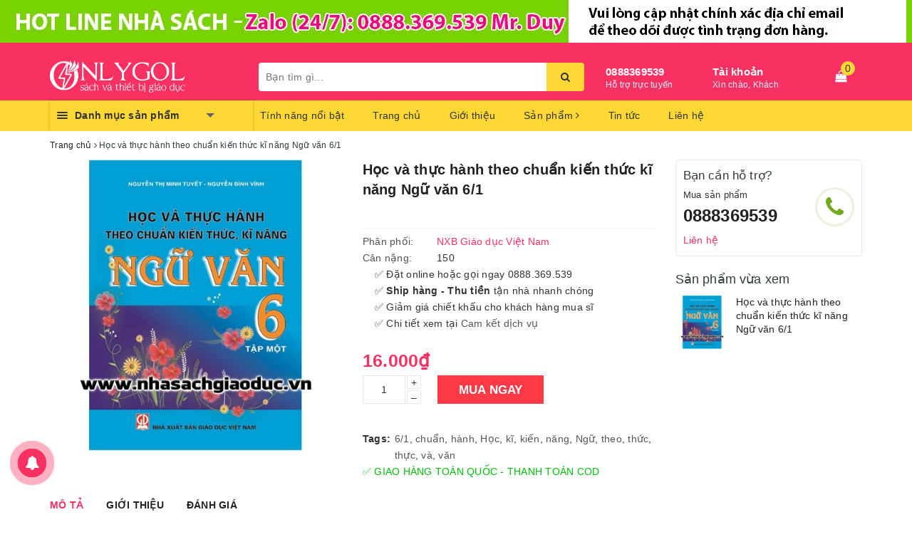

--- FILE ---
content_type: text/html; charset=utf-8
request_url: https://www.nhasachgiaoduc.vn/hoc-va-thuc-hanh-theo-chuan-kien-thuc-ki-nang-ngu-van-6-1
body_size: 28144
content:
<!DOCTYPE html>
<html lang="vi">
	<head>
		<meta charset="UTF-8" />
		<meta name="viewport" content="width=device-width, initial-scale=1, maximum-scale=1">			
		<title>
			Học và thực hành theo chuẩn kiến thức kĩ năng Ngữ văn 6/1
			
			
			 | Nhà sách Giáo dục Onlygol			
		</title>		
		<!-- ================= Page description ================== -->
		
		<meta name="description" content="Bộ s&#225;ch được bi&#234;n soạn bởi c&#225;c giảng vi&#234;n của c&#225;c trường Đại học Sư phạm, c&#225;c chuy&#234;n vi&#234;n bộ m&#244;n của c&#225;c Sở Gi&#225;o dục v&#224; Đ&#224;o tạo v&#224; c&#225;c gi&#225;o vi&#234;n giỏi của th&#224;nh phố Đ&#224; Nẵng, tỉnh Quảng Nam v&#224; Thừa Thi&#234;n – Huế) Chuẩn kiến thức, kĩ năng của từng m&#244;n học của c&#225;c cấp lớp đ&#227; được quy định trongChương tr&#236;nh gi&#225;o dục phổ th&#244;ng">
		
		<!-- ================= Meta ================== -->
		<meta name="keywords" content="Học và thực hành theo chuẩn kiến thức kĩ năng Ngữ văn 6/1, 6/1, chuẩn, hành, Học, kĩ, kiến, năng, Ngữ, theo, thức, thực, và, văn, Nhà sách Giáo dục Onlygol, www.nhasachgiaoduc.vn"/>		
		<link rel="canonical" href="https://www.nhasachgiaoduc.vn/hoc-va-thuc-hanh-theo-chuan-kien-thuc-ki-nang-ngu-van-6-1"/>
		<meta name='revisit-after' content='1 days' />
		<meta name="robots" content="noodp,index,follow" />
		<!-- ================= Favicon ================== -->
		
		<link rel="icon" href="//bizweb.dktcdn.net/100/362/945/themes/733095/assets/favicon.png?1761890569343" type="image/x-icon" />
		
		
<meta property="og:type" content="product">
<meta property="og:title" content="Học và thực hành theo chuẩn kiến thức kĩ năng Ngữ văn 6/1">

<meta property="og:image" content="http://bizweb.dktcdn.net/thumb/grande/100/362/945/products/chuanvan61.jpg?v=1568986093550">
<meta property="og:image:secure_url" content="https://bizweb.dktcdn.net/thumb/grande/100/362/945/products/chuanvan61.jpg?v=1568986093550">

<meta property="og:price:amount" content="16.000">
<meta property="og:price:currency" content="VND">

	<meta property="og:description" content="Bộ sách được biên soạn bởi các giảng viên của các trường Đại học Sư phạm, các chuyên viên bộ môn của các Sở Giáo dục và Đào tạo và các giáo viên giỏi của thành phố Đà Nẵng, tỉnh Quảng Nam và Thừa Thiên – Huế) Chuẩn kiến thức, kĩ năng của từng môn học của các cấp lớp đã được quy định trongChương trình giáo dục phổ thông">
	<meta property="og:url" content="https://www.nhasachgiaoduc.vn/hoc-va-thuc-hanh-theo-chuan-kien-thuc-ki-nang-ngu-van-6-1">
	<meta property="og:site_name" content="Nhà sách Giáo dục Onlygol">
		<link rel="stylesheet" href="https://maxcdn.bootstrapcdn.com/bootstrap/3.3.7/css/bootstrap.min.css" integrity="sha384-BVYiiSIFeK1dGmJRAkycuHAHRg32OmUcww7on3RYdg4Va+PmSTsz/K68vbdEjh4u" crossorigin="anonymous">
		
		<link rel="stylesheet" href="//maxcdn.bootstrapcdn.com/font-awesome/4.7.0/css/font-awesome.min.css">
		<!-- Build Main CSS -->								
		<link href="//bizweb.dktcdn.net/100/362/945/themes/733095/assets/base.scss.css?1761890569343" rel="stylesheet" type="text/css" media="all" />		
		<link href="//bizweb.dktcdn.net/100/362/945/themes/733095/assets/ant-paris.scss.css?1761890569343" rel="stylesheet" type="text/css" media="all" />
		<!-- Header JS -->	
		<script src="//bizweb.dktcdn.net/100/362/945/themes/733095/assets/jquery-2.2.3.min.js?1761890569343" type="text/javascript"></script> 
		<script src="//bizweb.dktcdn.net/100/362/945/themes/733095/assets/owl.carousel.min.js?1761890569343" type="text/javascript"></script>
		<!-- Bizweb javascript customer -->
		
		<!-- Bizweb conter for header -->
		<script>
	var Bizweb = Bizweb || {};
	Bizweb.store = 'nhasachgiaoduconlygoly.mysapo.net';
	Bizweb.id = 362945;
	Bizweb.theme = {"id":733095,"name":"Ant Kitchen","role":"main"};
	Bizweb.template = 'product';
	if(!Bizweb.fbEventId)  Bizweb.fbEventId = 'xxxxxxxx-xxxx-4xxx-yxxx-xxxxxxxxxxxx'.replace(/[xy]/g, function (c) {
	var r = Math.random() * 16 | 0, v = c == 'x' ? r : (r & 0x3 | 0x8);
				return v.toString(16);
			});		
</script>
<script>
	(function () {
		function asyncLoad() {
			var urls = ["//productreviews.sapoapps.vn/assets/js/productreviews.min.js?store=nhasachgiaoduconlygoly.mysapo.net","https://google-shopping-v2.sapoapps.vn/api/conversion-tracker/global-tag/1867?store=nhasachgiaoduconlygoly.mysapo.net","https://google-shopping-v2.sapoapps.vn/api/conversion-tracker/event-tag/1867?store=nhasachgiaoduconlygoly.mysapo.net"];
			for (var i = 0; i < urls.length; i++) {
				var s = document.createElement('script');
				s.type = 'text/javascript';
				s.async = true;
				s.src = urls[i];
				var x = document.getElementsByTagName('script')[0];
				x.parentNode.insertBefore(s, x);
			}
		};
		window.attachEvent ? window.attachEvent('onload', asyncLoad) : window.addEventListener('load', asyncLoad, false);
	})();
</script>


<script>
	window.BizwebAnalytics = window.BizwebAnalytics || {};
	window.BizwebAnalytics.meta = window.BizwebAnalytics.meta || {};
	window.BizwebAnalytics.meta.currency = 'VND';
	window.BizwebAnalytics.tracking_url = '/s';

	var meta = {};
	
	meta.product = {"id": 15584356, "vendor": "NXB Giáo dục Việt Nam", "name": "Học và thực hành theo chuẩn kiến thức kĩ năng Ngữ văn 6/1",
	"type": "Trung học cơ sở", "price": 16000 };
	
	
	for (var attr in meta) {
	window.BizwebAnalytics.meta[attr] = meta[attr];
	}
</script>

	
		<script src="/dist/js/stats.min.js?v=96f2ff2"></script>
	











				
		<script>var ProductReviewsAppUtil=ProductReviewsAppUtil || {};</script>
	</head>
	<body >
		<div id="fb-root"></div>
		<script async defer crossorigin="anonymous" src="https://connect.facebook.net/vi_VN/sdk.js#xfbml=1&version=v3.3&appId=1559289877682190&autoLogAppEvents=1"></script>
		<div id="box-wrapper">
			<header class="header">
	
	
	
	<div class="fhs-header-top-banner" style="background-color:#79d202">
        	<div class="top-banner-block" style="text-align:center;">
            	<p><a href="https://shopee.vn/ducduygol?categoryId=100643&entryPoint=ShopByPDP&itemId=1131607830&upstream=search" target="_blank"><img src="https://bizweb.dktcdn.net/100/362/945/files/bigsale-resize-1263x63-j-jpg.jpg?v=1758163108370" alt=""/></a></p>        
			</div>
    	</div>
	
	
	
	<div class="top-header">
		
		
		
				
		
		<div class="container">
			<div class="row">
				<div class="col-md-3 col-sm-6 col-xs-5 col-100-h">
					<a href="/" class="logo-wrapper">					
						<img src="//bizweb.dktcdn.net/100/362/945/themes/733095/assets/logo.png?1761890569343" alt="logo Nhà sách Giáo dục Onlygol" />					
					</a>
				</div>
				<div class="col-100-h col-sm-6 col-xs-7 hidden-lg hidden-md">
					<div class="hotline">
						
						<a href="tel:0888369539">0888369539</a>
						
						<span>Hỗ trợ trực tuyến</span>
					</div>
				</div>
				<div class="col-md-5">
					<button type="button" class="navbar-toggle collapsed visible-sm visible-xs" id="trigger-mobile">
						<span class="sr-only">Toggle navigation</span>
						<span class="icon-bar"></span>
						<span class="icon-bar"></span>
						<span class="icon-bar"></span>
					</button>
					<div class="search-auto clearfix">
						<form class="input-group search-bar search_form" action="/search" method="get" role="search">		
							<input type="search" name="query" value="" placeholder="Bạn tìm gì..." class="input-group-field st-default-search-input search-text auto-search-ant" autocomplete="off">
							<span class="input-group-btn">
								<button class="btn icon-fallback-text">
									<i class="fa fa-search"></i>
								</button>
							</span>
						</form>
						
						<div id='search_suggestion'>
	<div id='search_top'>
		<div id="product_results"></div>
		<div id="article_results"></div>
	</div>
	<div id='search_bottom'>
		<a class='show_more' href='#'>Hiển thị tất cả kết quả cho "<span></span>"</a>
	</div>
</div>
<script>
	$(document).ready(function ($) {
	var settings = {
			searchArticle: "0",
			articleLimit: 5,
			productLimit: 5,
				showDescription: "0"
								   };
	var suggestionWrap = document.getElementById('search_suggestion');
	var searchTop = document.getElementById('search_top');
	var productResults = document.getElementById('product_results');
	var articleResults = document.getElementById('article_results');
	var searchBottom = document.getElementById('search_bottom');
	var isArray = function(a) {
		return Object.prototype.toString.call(a) === "[object Array]";
	}
	var createEle = function(desc) {
		if (!isArray(desc)) {
			return createEle.call(this, Array.prototype.slice.call(arguments));
		}
		var tag = desc[0];
		var attributes = desc[1];
		var el = document.createElement(tag);
		var start = 1;
		if (typeof attributes === "object" && attributes !== null && !isArray(attributes)) {
			for (var attr in attributes) {
				el[attr] = attributes[attr];
			}
			start = 2;
		}
		for (var i = start; i < desc.length; i++) {
			if (isArray(desc[i])) {
				el.appendChild(createEle(desc[i]));
			}
			else {
				el.appendChild(document.createTextNode(desc[i]));
			}
		}
		return el;
	}
	var loadResult = function(data, type) {
		if(type==='product')
		{
			productResults.innerHTML = '';
		}
		if(type==='article')
		{
			articleResults.innerHTML = '';
		}
		var articleLimit = parseInt(settings.articleLimit);
		var productLimit = parseInt(settings.productLimit);
		var showDescription = settings.showDescription;
		if(data.indexOf('<iframe') > -1) {
			data = data.substr(0, (data.indexOf('<iframe') - 1))
		}
		var dataJson = JSON.parse(data);
		if(dataJson.results !== undefined)
		{
			var resultList = [];
			searchTop.style.display = 'block';
			if(type === 'product') {
				productResults.innerHTML = ''
				productLimit = Math.min(dataJson.results.length, productLimit);
				for(var i = 0; i < productLimit; i++) {
					resultList[i] = dataJson.results[i];
				}
			}
			else {
				articleResults.innerHTML = '';
				articleLimit = Math.min(dataJson.results.length, articleLimit);
				for(var i = 0; i < articleLimit; i++) {
					resultList[i] = dataJson.results[i];
				}
			}
			var searchTitle = 'Sản phẩm gợi ý'
			if(type === 'article') {
				searchTitle = 'Bài viết';
			}
			var searchHeading = createEle(['h3', searchTitle]);
			var searchList = document.createElement('ul');
			for(var index = 0; index < resultList.length; index++) {
				var item = resultList[index];
				var priceDiv = '';
				var descriptionDiv = '';
				if(type == 'product') {
					if(item.price_contact) {
						priceDiv = ['div', {className: 'item_price'},
									['ins', item.price_contact]
								   ];
					}
					else {
						if(item.price_from) {
							priceDiv = ['div', {className: 'item_price'},
										['span', 'Từ '],
										['ins', item.price_from]
									   ];
						}
						else {
							priceDiv = ['div', {className: 'item_price'},
										['ins', parseFloat(item.price)  ? item.price : 'Liên hệ']
									   ];
						}
					}
					if(item.compare_at_price !== undefined) {
						priceDiv.push(['del', item.compare_at_price]);
					}
				}
				if(showDescription == '1') {
					descriptionDiv = ['div', {className: 'item_description'}, item.description]
				}
				var searchItem = createEle(
					['li',
					 ['a', {href: item.url, title: item.title},
					  ['div', {className: 'item_image'},
					   ['img', {src: item.thumbnail, alt: item.title}]
					  ],
					  ['div', {className: 'item_detail'},
					   ['div', {className: 'item_title'},
						['h4', item.title]
					   ],
					   priceDiv, descriptionDiv
					  ]
					 ]
					]
				)
				searchList.appendChild(searchItem);
			}
			if(type === 'product') {
				productResults.innerHTML = '';
				productResults.appendChild(searchHeading);
				productResults.appendChild(searchList);
			}
			else {
				articleResults.innerHTML = '';
				articleResults.appendChild(searchHeading);
				articleResults.appendChild(searchList);
			}
		}
		else
		{
			if(type !== 'product' && false)
			{
				searchTop.style.display = 'none'
			}
		}
	}
	var loadAjax = function(q) {
		if(settings.searchArticle === '1') {
			loadArticle(q);
		}
		loadProduct(q);
	}
	var loadProduct = function(q) {
		var xhttp = new XMLHttpRequest();
		xhttp.onreadystatechange = function() {
			if(this.readyState == 4 && this.status == 200) {
				loadResult(this.responseText, 'product')
			}
		}
		xhttp.open('GET', '/search?type=product&q=' + q + '&view=json', true);
		xhttp.send();
	}
	var loadArticle = function(q) {
		var xhttp = new XMLHttpRequest();
		xhttp.onreadystatechange = function() {
			if(this.readyState == 4 && this.status == 200) {
				loadResult(this.responseText, 'article')
			}
		}
		xhttp.open('GET', '/search?type=article&q=' + q + '&view=json', true);
		xhttp.send();
	}
	var searchForm = document.querySelectorAll('form[action="/search"]');
	var getPos = function(el) {
		for (var lx=0, ly=0; el != null; lx += el.offsetLeft, ly += el.offsetTop, el = el.offsetParent);
		return {x: lx,y: ly};
	}
	var initSuggestion = function(el) {

		var parentTop = el.offsetParent.offsetTop;
		var position = getPos(el);
		var searchInputHeight = el.offsetHeight;
		var searchInputWidth = el.offsetWidth;
		var searchInputX = position.x;
		var searchInputY = position.y;
		var suggestionPositionX = searchInputX;
		var suggestionPositionY = searchInputY + searchInputHeight;
		suggestionWrap.style.left = '0px';
		suggestionWrap.style.top = 40 + 'px';
		suggestionWrap.style.width = searchInputWidth + 'px';
	}
	window.__q__ = '';
	var loadAjax2 = function (q) {
		if(settings.searchArticle === '1') {
		}
		window.__q__ = q;
		return $.ajax({
			url: '/search?type=product&q=' + q + '&view=json',
			type:'GET'
		}).promise();
	};
	if(searchForm.length > 0) {
		for(var i = 0; i < searchForm.length; i++) {
			var form = searchForm[i];
			var searchInput = form.querySelector('.auto-search-ant');
			var keyup = Rx.Observable.fromEvent(searchInput, 'keyup')
			.map(function (e) {
				var __q = e.target.value;
				initSuggestion(e.target);
				if(__q === '' || __q === null) {
					suggestionWrap.style.display = 'none';
				}
				else{
					suggestionWrap.style.display = 'block';
					var showMore = searchBottom.getElementsByClassName('show_more')[0];
					showMore.setAttribute('href', '/search?q=' + __q);
					showMore.querySelector('span').innerHTML = __q;
				}
				return e.target.value;
			})
			.filter(function (text) {
				return text.length > 0;
			})
			.debounce(300  )
			.distinctUntilChanged();
			var searcher = keyup.flatMapLatest(loadAjax2);
			searcher.subscribe(
				function (data) {
					loadResult(data, 'product');
					if(settings.searchArticle === '1') {
						loadArticle(window.__q__);
					}
				},
				function (error) {

				});
		}
	}
	window.addEventListener('click', function() {
		suggestionWrap.style.display = 'none';
	});
	});

</script>
						
					</div>
					<div class="mobile-cart visible-sm visible-xs">
						<a href="javascript:void(0)" title="Giỏ hàng">
							<img src="//bizweb.dktcdn.net/100/362/945/themes/733095/assets/shopping-cart.svg?1761890569343" alt="Giỏ hàng" />
							<div class="cart-right">
								<span class="count_item_pr">0</span>
							</div>
						</a>
					</div>
				</div>
				<div class="col-md-4 hidden-sm hidden-xs">
					<div class="hotline">
						
						<a href="tel:0888369539">0888369539</a>
						
						<span>Hỗ trợ trực tuyến</span>
					</div>
					<div class="index-account">
						<a href="/account">Tài khoản</a>
						<span>Xin chào, Khách</span>
						<ul>
							
							<li><a href="/account/login">Đăng nhập</a></li>
							<li><a href="/account/register">Đăng ký</a></li>
							
						</ul>
					</div>
					<div class="index-cart">
						<a href="javascript:void(0)"><i class="fa fa-shopping-bag"></i></a>
						<span class="cnt crl-bg count_item_pr">0</span>
					</div>
				</div>
			</div>
		</div>
	</div>
	<div class="main-navigation">
		<div class="container">
			<nav class="hidden-sm hidden-xs">
	<div class="col-md-3 no-padding">
		<div class="mainmenu mainmenu-other">
			<div class="line"><i></i><i></i><i></i></div>
			<span>Danh mục sản phẩm</span>
			<div class="nav-cate">
				<ul id="menu2017">
					
					
					
					
					
					
					<li class="dropdown menu-item-count">
						<h3>
							<img src="//bizweb.dktcdn.net/100/362/945/themes/733095/assets/index-cate-icon-1.png?1761890569343" alt="Sách giáo khoa" />
							<a href="/sach-giao-khoa">Sách giáo khoa</a>
						</h3>
						<div class="subcate gd-menu">
							
							
							<aside>
								<a href="/sach-bo-tro" class="">Sách bổ trợ</a>
							</aside>
							
							
							
							<aside>
								<a href="/sach-giao-khoa-toan-phap" class="">Sách giáo khoa toán Pháp</a>
							</aside>
							
							
							
							<aside>
								<a href="/sach-tieng-anh-moi" class="">Sách tiếng Anh mới</a>
							</aside>
							
							
						</div>
					</li>
					
					
					
					
					<li class="dropdown menu-item-count">
						<h3>
							<img src="//bizweb.dktcdn.net/100/362/945/themes/733095/assets/index-cate-icon-2.png?1761890569343" alt="Sách tham khảo" />
							<a href="/sach-tham-khao">Sách tham khảo</a>
						</h3>
						<div class="subcate gd-menu">
							
							
							<aside>
								<a href="/nang-cao-kien-thuc" class="">Nâng cao kiến thức</a>
							</aside>
							
							
							
							<aside>
								<a href="/sach-tu-luyen-violympic-toan" class="">Sách tự luyện ViOlympic Toán</a>
							</aside>
							
							
							
							<aside>
								<a href="/sach-tu-luyen-olympic-tieng-anh" class="">Sách tự luyện Olympic tiếng anh</a>
							</aside>
							
							
							
							<aside>
								<a href="/em-tap-viet-dung-viet-dep" class="">Em tập viết đúng - Viết đẹp</a>
							</aside>
							
							
							
							<aside>
								<a href="/trung-hoc-co-so" class="">Trung học cơ sở</a>
							</aside>
							
							
							
							<aside>
								<a href="/tieu-hoc" class="">Tiểu học</a>
							</aside>
							
							
							
							<aside>
								<a href="/sach-giai-bai-tap" class="">Sách giải bài tập</a>
							</aside>
							
							
							
							<aside>
								<a href="/trung-hoc-pho-thong" class="">Trung học phổ thông</a>
							</aside>
							
							
						</div>
					</li>
					
					
					
					
					<li class="dropdown menu-item-count">
						<h3>
							<img src="//bizweb.dktcdn.net/100/362/945/themes/733095/assets/index-cate-icon-3.png?1761890569343" alt="Sách mầm non" />
							<a href="/sach-mam-non">Sách mầm non</a>
						</h3>
						<div class="subcate gd-menu">
							
							
							<aside>
								<a href="/truyen-thieu-nhi" class="">Truyện thiếu nhi</a>
							</aside>
							
							
						</div>
					</li>
					
					
					
					
					<li class="dropdown menu-item-count">
						<h3>
							<img src="//bizweb.dktcdn.net/100/362/945/themes/733095/assets/index-cate-icon-4.png?1761890569343" alt="Sách từ điển - Sổ tay" />
							<a href="/sach-tu-dien-so-tay">Sách từ điển - Sổ tay</a>
						</h3>
						<div class="subcate gd-menu">
							
							
							<aside>
								<a href="/sach-day-nghe" class="">Sách dậy nghề</a>
							</aside>
							
							
						</div>
					</li>
					
					
					
					
					<li class="menu-item-count">
						<h3><img src="//bizweb.dktcdn.net/100/362/945/themes/733095/assets/index-cate-icon-5.png?1761890569343" alt="Sách cao đẳng - Đại học" /><a href="/sach-cao-dang-dai-hoc-1">Sách cao đẳng - Đại học</a></h3>
					</li>
					
					
					
					
					<li class="menu-item-count">
						<h3><img src="//bizweb.dktcdn.net/100/362/945/themes/733095/assets/index-cate-icon-6.png?1761890569343" alt="Sách kỹ năng sống - Học làm người" /><a href="/sach-ky-nang-song-hoc-lam-nguoi">Sách kỹ năng sống - Học làm người</a></h3>
					</li>
					
					
					
					
					<li class="menu-item-count">
						<h3><img src="//bizweb.dktcdn.net/100/362/945/themes/733095/assets/index-cate-icon-7.png?1761890569343" alt="Sách trường chuyên - BDSHS giỏi" /><a href="/sach-truong-chuyen-bdshs-gioi">Sách trường chuyên - BDSHS giỏi</a></h3>
					</li>
					
					
					
					
					<li class="menu-item-count">
						<h3><img src="//bizweb.dktcdn.net/100/362/945/themes/733095/assets/index-cate-icon-8.png?1761890569343" alt="Sách ngoại ngữ" /><a href="/sach-ngoai-ngu">Sách ngoại ngữ</a></h3>
					</li>
					
					
					
					
					<li class="menu-item-count">
						<h3><img src="//bizweb.dktcdn.net/100/362/945/themes/733095/assets/index-cate-icon-9.png?1761890569343" alt="Văn phòng phẩm" /><a href="/van-phong-pham">Văn phòng phẩm</a></h3>
					</li>
					
					
					
					
					<li class="menu-item-count">
						<h3><img src="//bizweb.dktcdn.net/100/362/945/themes/733095/assets/index-cate-icon-10.png?1761890569343" alt="Sách bồi dưỡng tri thức" /><a href="/sach-boi-duong-tri-thuc">Sách bồi dưỡng tri thức</a></h3>
					</li>
					
					
					
					
					<li class="menu-item-count">
						<h3><img src="//bizweb.dktcdn.net/100/362/945/themes/733095/assets/index-cate-icon-11.png?1761890569343" alt="Sách thiết kế bài giảng" /><a href="/sach-thiet-ke-bai-giang">Sách thiết kế bài giảng</a></h3>
					</li>
					
					
					
					
					<li class="menu-item-count">
						<h3><img src="//bizweb.dktcdn.net/100/362/945/themes/733095/assets/index-cate-icon-12.png?1761890569343" alt="Thiết bị giáo dục" /><a href="/thiet-bi-giao-duc">Thiết bị giáo dục</a></h3>
					</li>
					
					
				</ul>
			</div>
		</div>
	</div>
	<div class="col-md-9 no-padding">
		<ul id="nav" class="nav">
			
			
			
			
			
			
			<li class="nav-item "><a class="nav-link" href="/tinh-nang-noi-bat">Tính năng nổi bật</a></li>
			
			
			
			
			
			
			
			<li class="nav-item "><a class="nav-link" href="/">Trang chủ</a></li>
			
			
			
			
			
			
			
			<li class="nav-item "><a class="nav-link" href="/gioi-thieu">Giới thiệu</a></li>
			
			
			
			
			
			
			
			<li class="nav-item  has-mega">
				<a href="/collections/all" class="nav-link">Sản phẩm <i class="fa fa-angle-right" data-toggle="dropdown"></i></a>			
				
				<div class="mega-content">
    <div class="level0-wrapper2">
       <div class="nav-block nav-block-center">
		   <ul class="level0">
		   
			   
			   <li class="level1 parent item"> <h2 class="h4"><a href="/sach-giao-khoa"><span>Sách giáo khoa</span></a></h2> 
				   <ul class="level1">
					   
					   <li class="level2"> <a href="/sach-bo-tro"><span>Sách bổ trợ</span></a> </li>
					   
					   <li class="level2"> <a href="/sach-giao-khoa-toan-phap"><span>Sách giáo khoa toán Pháp</span></a> </li>
					   
					   <li class="level2"> <a href="/sach-tieng-anh-moi"><span>Sách tiếng Anh mới</span></a> </li>
					   
				   </ul>
			   </li>
			   
		   
			   
			   <li class="level1 parent item"> <h2 class="h4"><a href="/sach-tham-khao"><span>Sách tham khảo</span></a></h2> 
				   <ul class="level1">
					   
					   <li class="level2"> <a href="/nang-cao-kien-thuc"><span>Nâng cao kiến thức</span></a> </li>
					   
					   <li class="level2"> <a href="/sach-tu-luyen-violympic-toan"><span>Sách tự luyện ViOlympic Toán</span></a> </li>
					   
					   <li class="level2"> <a href="/sach-tu-luyen-olympic-tieng-anh"><span>Sách tự luyện Olympic tiếng anh</span></a> </li>
					   
					   <li class="level2"> <a href="/em-tap-viet-dung-viet-dep"><span>Em tập viết đúng - Viết đẹp</span></a> </li>
					   
					   <li class="level2"> <a href="/trung-hoc-co-so"><span>Trung học cơ sở</span></a> </li>
					   
					   <li class="level2"> <a href="/tieu-hoc"><span>Tiểu học</span></a> </li>
					   
					   <li class="level2"> <a href="/sach-giai-bai-tap"><span>Sách giải bài tập</span></a> </li>
					   
					   <li class="level2"> <a href="/trung-hoc-pho-thong"><span>Trung học phổ thông</span></a> </li>
					   
				   </ul>
			   </li>
			   
		   
			   
			   <li class="level1 parent item"> <h2 class="h4"><a href="/sach-mam-non"><span>Sách mầm non</span></a></h2> 
				   <ul class="level1">
					   
					   <li class="level2"> <a href="/truyen-thieu-nhi"><span>Truyện thiếu nhi</span></a> </li>
					   
				   </ul>
			   </li>
			   
		   
			   
			   <li class="level1 parent item"> <h2 class="h4"><a href="/sach-tu-dien-so-tay"><span>Sách từ điển - Sổ tay</span></a></h2> 
				   <ul class="level1">
					   
					   <li class="level2"> <a href="/sach-day-nghe"><span>Sách dậy nghề</span></a> </li>
					   
				   </ul>
			   </li>
			   
		   
			   
			   <li class="level1 item"> <h2 class="h4"><a href="/sach-cao-dang-dai-hoc-1"><span>Sách cao đẳng - Đại học</span></a> </h2>
			  
		   
			   
			   <li class="level1 item"> <h2 class="h4"><a href="/sach-ky-nang-song-hoc-lam-nguoi"><span>Sách kỹ năng sống - Học làm người</span></a> </h2>
			  
		   
			   
			   <li class="level1 item"> <h2 class="h4"><a href="/sach-truong-chuyen-bdshs-gioi"><span>Sách trường chuyên - BDSHS giỏi</span></a> </h2>
			  
		   
			   
			   <li class="level1 item"> <h2 class="h4"><a href="/sach-ngoai-ngu"><span>Sách ngoại ngữ</span></a> </h2>
			  
		   
			   
			   <li class="level1 item"> <h2 class="h4"><a href="/van-phong-pham"><span>Văn phòng phẩm</span></a> </h2>
			  
		   
			   
			   <li class="level1 item"> <h2 class="h4"><a href="/sach-boi-duong-tri-thuc"><span>Sách bồi dưỡng tri thức</span></a> </h2>
			  
		   
			   
			   <li class="level1 item"> <h2 class="h4"><a href="/sach-thiet-ke-bai-giang"><span>Sách thiết kế bài giảng</span></a> </h2>
			  
		   
			   
			   <li class="level1 item"> <h2 class="h4"><a href="/thiet-bi-giao-duc"><span>Thiết bị giáo dục</span></a> </h2>
			  
		   
		   </ul>
	   </div>
	 </div>
</div>
				
			</li>
			
			
			
			
			
			
			
			<li class="nav-item "><a class="nav-link" href="/tin-tuc">Tin tức</a></li>
			
			
			
			
			
			
			
			<li class="nav-item "><a class="nav-link" href="/lien-he">Liên hệ</a></li>
			
			
		</ul>
	</div>
</nav>
<script>
	if ($(window).width() > 1100){
		
		
		var menu_limit = "10";
		if (isNaN(menu_limit)){
			menu_limit = 10;
		} else {
			menu_limit = 9;
		}
	}else{
		
		
		var menu_limit = "8";
		if (isNaN(menu_limit)){
			menu_limit = 8;
		} else {
			menu_limit = 7;
		}
	}
	var sidebar_length = $('.menu-item-count').length;
	if (sidebar_length > (menu_limit + 1) ){
		$('.nav-cate:not(.site-nav-mobile) > ul').each(function(){
			$('.menu-item-count',this).eq(menu_limit).nextAll().hide().addClass('toggleable');
			$(this).append('<li class="more"><h3><a><label>Xem thêm ... </label></a></h3></li>');
		});
		$('.nav-cate > ul').on('click','.more', function(){
			if($(this).hasClass('less')){
				$(this).html('<h3><a><label>Xem thêm ...</label></a></h3>').removeClass('less');
			} else {
				$(this).html('<h3><a><label>Thu gọn ... </label></a></h3>').addClass('less');;
			}
			$(this).siblings('li.toggleable').slideToggle({
				complete: function () {
					var divHeight = $('#menu2017').height(); 
					$('.subcate.gd-menu').css('min-height', divHeight+'px');
				}
			});
		});
	}
</script>
		</div>
	</div>
</header>
			




<section class="bread-crumb">
	<div class="container">
		<div class="row">
			<div class="col-xs-12">
				<ul class="breadcrumb" itemscope itemtype="http://data-vocabulary.org/Breadcrumb">					
					<li class="home">
						<a itemprop="url" href="/" title="Trang chủ"><span itemprop="title">Trang chủ</span></a>						
						<span><i class="fa fa-angle-right"></i></span>
					</li>
					
					
					<li ><strong><span itemprop="title">Học và thực hành theo chuẩn kiến thức kĩ năng Ngữ văn 6/1</span></strong><li>
					
				</ul>
			</div>
		</div>
	</div>
</section>

<script src='https://cdnjs.cloudflare.com/ajax/libs/jquery-cookie/1.4.1/jquery.cookie.min.js' type='text/javascript'></script>

<section class="product" itemscope itemtype="http://schema.org/Product">	
	<meta itemprop="url" content="//www.nhasachgiaoduc.vn/hoc-va-thuc-hanh-theo-chuan-kien-thuc-ki-nang-ngu-van-6-1">
	<meta itemprop="image" content="//bizweb.dktcdn.net/thumb/grande/100/362/945/products/chuanvan61.jpg?v=1568986093550">
	<meta itemprop="description" content="Bộ sách được biên soạn bởi các giảng viên của các trường Đại học Sư phạm, các chuyên viên bộ môn của các Sở Giáo dục và Đào tạo và các giáo viên giỏi của thành phố Đà Nẵng, tỉnh Quảng Nam và Thừa Thiên – Huế)
Chuẩn kiến thức, kĩ năng của từng môn học của các cấp lớp đã được quy định trongChương t...">
	<meta itemprop="name" content="Học và thực hành theo chuẩn kiến thức kĩ năng Ngữ văn 6/1">
	<div class="container">
		<div class="row">
			<div class="details-product clearfix">
				<div class="col-lg-9 col-md-9 col-xs-12">
					<div class="row">
						<div class="col-xs-12 col-sm-12 col-md-6">
							<div id="product" class="relative product-image-block no-thum">
								<div class="large-image">
									
									
									
									<a href="//bizweb.dktcdn.net/thumb/1024x1024/100/362/945/products/chuanvan61.jpg?v=1568986093550" data-rel="prettyPhoto[product-gallery]" class="large_image_url">
										<img id="zoom_01" src="//bizweb.dktcdn.net/thumb/1024x1024/100/362/945/products/chuanvan61.jpg?v=1568986093550" alt="Học và thực hành theo chuẩn kiến thức kĩ năng Ngữ văn 6/1" class="img-responsive center-block">
									</a>							
									<div class="hidden">
										
									</div>
								</div>
								
							</div>
							
						</div>
						<div class="col-xs-12 col-sm-12 col-md-6 details-pro">
							<h1 class="title-head">Học và thực hành theo chuẩn kiến thức kĩ năng Ngữ văn 6/1</h1>
							<div class="item-brand">
								<div class="bizweb-product-reviews-badge" data-id="15584356"></div>
							</div>
							<div class="stock-brand">
								<ul>
									
									
									
									
									
									
									
									
									
									
									
									<li>
										
										<span class="stock-brand-title">Phân phối:</span>
										<span class="a-brand">NXB Giáo dục Việt Nam</span>
										
									</li>
									
									
									<li>
										<span class="stock-brand-title">Cân nặng:</span>
										<span class="price product-price-save">150</span>
									</li>
									
									
								</ul>
							</div>
							&nbsp;&nbsp;&nbsp;    ✅ Đặt online hoặc gọi ngay 0888.369.539				<br>&nbsp;&nbsp;&nbsp;    ✅ <b>Ship hàng - Thu tiền</b> tận nhà nhanh chóng				<br>&nbsp;&nbsp;&nbsp;    ✅ Giảm giá chiết khấu cho khách hàng mua sĩ				<br>&nbsp;&nbsp;&nbsp;    ✅ Chi tiết xem tại <a href="https://www.nhasachgiaoduc.com.vn/ve-chung-toi">Cam kết dịch vụ</a> <br>
							<br>
							<div class="price-box" itemscope itemtype="http://schema.org/Offer">
								
								<div class="special-price"><span class="price product-price" itemprop="price">16.000₫</span><meta itemprop="priceCurrency" content="VND"></div> <!-- Giá -->
								
							</div>
							
							
							
							
							
							
							<div class="form-product">
								<form enctype="multipart/form-data" id="add-to-cart-form" action="/cart/add" method="post" class="form-inline">
									
									<div class="box-variant clearfix  hidden ">
										
										<input type="hidden" name="variantId" value="157245190" />
										
									</div>

									<div class="form-group  clearfix">
										<div class="custom custom-btn-number form-control">									
											<input type="input" class="input-text qty number-sidebar" data-field='quantity' title="Số lượng" value="1" id="qty" name="quantity" max="999"/>
											<div class="gp-btn">
												<button onclick="var result = document.getElementById('qty'); var qty = result.value; if( !isNaN(qty)) result.value++;return false;" class="btn-plus btn-cts" type="button">+</button>
												<button onclick="var result = document.getElementById('qty'); var qty = result.value; if( !isNaN(qty) & qty > 1 ) result.value--;return false;" class="btn-minus btn-cts" type="button">–</button>
											</div>
										</div>
																			
										<button type="submit" class="btn btn-lg btn-gray btn-cart add_to_cart btn_buy add_to_cart" title="Mua ngay">
											<span>Mua ngay</span>
										</button>									
																		
									</div>
								</form>
								<div class="clearfix"></div>
								
								<div class="tag-product">
									<label class="inline">Tags: </label>
									
									<a href="/collections/all/6-1">6/1</a>, 						
									
									<a href="/collections/all/chuan">chuẩn</a>, 						
									
									<a href="/collections/all/hanh">hành</a>, 						
									
									<a href="/collections/all/hoc">Học</a>, 						
									
									<a href="/collections/all/ki">kĩ</a>, 						
									
									<a href="/collections/all/kien">kiến</a>, 						
									
									<a href="/collections/all/nang">năng</a>, 						
									
									<a href="/collections/all/ngu">Ngữ</a>, 						
									
									<a href="/collections/all/theo">theo</a>, 						
									
									<a href="/collections/all/thuc">thức</a>, 						
									
									<a href="/collections/all/thuc">thực</a>, 						
									
									<a href="/collections/all/va">và</a>, 						
									
									<a href="/collections/all/van">văn</a>						
									
								</div>
								
							</div>
							
							
							
										<span style="color: #00be09;">✅ GIAO HÀNG TOÀN QUỐC - THANH TOÁN COD</span>
									
							
							
							
							
							
							<div class="product-sidebar-ant-fashion hidden-lg hidden-md">
								








								
								<div class="box-hotlines clearfix">
									<div class="box-hotlines-left">
										<h3>Bạn cần hỗ trợ?</h3>
										<p>Mua sản phẩm</p>
										
										<h2><a href="tel:0888369539">0888369539</a></h2>
										
										<div class="link-contact">
											<a href="href:/lien-he">Liên hệ</a>
										</div>
									</div>
									<div class="box-hotlines-right">
										
										<a href="tel:0888369539">
											<i class="fa fa-phone" aria-hidden="true"></i>
										</a>
										
									</div>
								</div>
								
							</div>
						</div>
						
						<div class="col-xs-12 col-sm-12 col-md-12 margin-top-15 margin-bottom-10">
							<div class="bs-example bs-example-tabs" role="tabpanel" data-example-id="togglable-tabs">
								<ul id="myTab" class="nav nav-tabs nav-tabs-responsive" role="tablist">
									<li role="presentation" class="active">
										<a href="#home" id="home-tab" role="tab" data-toggle="tab" aria-controls="home" aria-expanded="true">
											<span class="text">Mô tả</span>
										</a>
									</li>
									
									<li role="presentation" class="next">
										<a href="#profile" role="tab" id="profile-tab" data-toggle="tab" aria-controls="profile">
											<span class="text">Giới thiệu</span>
										</a>
									</li>
									
									
									<li role="presentation">
										<a href="#samsa4" role="tab" id="samsa-tab4" data-toggle="tab" aria-controls="samsa4">
											<span class="text">Đánh giá</span>
										</a>
									</li>
								</ul>
								<div id="myTabContent" class="tab-content">
									<div role="tabpanel" class="tab-pane fade in active" id="home" aria-labelledby="home-tab">
										
										<div class="well product-well">
											<div class="row ababa">
												<div class="col-md-12">
													
													<p>Bộ sách được biên soạn bởi các giảng viên của các trường Đại học Sư phạm, các chuyên viên bộ môn của các Sở Giáo dục và Đào tạo và các giáo viên giỏi của thành phố Đà Nẵng, tỉnh Quảng Nam và Thừa Thiên – Huế)</p>
<p>Chuẩn kiến thức, kĩ năng của từng môn học của các cấp lớp đã được quy định trongChương trình giáo dục phổ thông, ban hành theo <strong>Quyết định số 16/2006/QĐ-BGDĐT ngày 5 tháng 5 năm 2006 của Bộ trưởng Bộ Giáo dục và Đào tạo</strong>. Đó là những “yêu cầu cơ bản, tối thiểu về kiến thức, kĩ năng của môn học, hoạt động giáo dục mà học sinh cần phải và có thể đạt được…” ; “là cơ sở để biên soạn sách giáo khoa, quản lí dạy học, đánh giá kết quả giáo dục ở từng môn học và hoạt động giáo dục…”. Năm 2009, Bộ Giáo dục và Đào tạo cũng đã ban hành bộ sách Hướng dẫn thực hiện chuẩn kiến thức, kĩ năng cho các môn học, lớp học các cấp Tiểu học, Trung học cơ sở và Trung học phổ thông để cụ thể hơn các yêu cầu cơ bản, tối thiểu của chuẩn kiến thức, kĩ năng trong chương trình.</p>
<p>Như vậy, chuẩn kiến thức, kĩ năng là vấn đề rất quan trọng trong dạy và học các môn học ở các cấp lớp phổ thông. Đó không chỉ là vấn đề xác định đúng mục tiêu dạy và học, khắc phục tình trạng quá tải trong dạy học mà còn là căn cứ để đạt được sự thống nhất, và theo đó là sự công bằng trong việc kiểm tra, đánh giá kết quả học tập các môn học của học sinh. Nhưng trong thực tế dạy và học, mặc dù đã có chương trình (trong đó có xác định kiến thức, kĩ năng chuẩn), đã có sách giáo khoa của từng bộ môn… người dạy và học vẫn lúng túng khi áp dụng, xác định chuẩn kiến thức, kĩ năng vào trong từng đơn vị bài học cụ thể.</p>
<p>Bộ sách tham khảo <strong>HỌC VÀ THỰC HÀNH THEO CHUẨN KIẾN THỨC, KĨ NĂNG</strong> của Nhà xuất bản Giáo dục Việt Nam gồm 90 cuốn, được biên soạn cho cả ba cấp học (Tiểu học, THCS và THPT), nhằm mục đích giúp học sinh và giáo viên khắc phục sự lúng túng trong dạy và học nói trên. Không chỉ đơn thuần xác định kiến thức, kĩ năng cần đạt được cụ thể cho mỗi bài học mà quan trọng hơn, bộ sách còn được biên soạn để hướng dẫn người dùng học và rèn luyện để nắm chắc kiến thức và thành thạo các kĩ năng. <strong>HỌC VÀ THỰC HÀNH THEO CHUẨN KIẾN THỨC, KĨ NĂNG</strong> được biên soạn trên cơ sở đơn vị bài học trong sách giáo khoa. Mỗi bài có cấu trúc chung như sau :</p>
<p><strong>I. KIẾN THỨC VÀ KĨ NĂNG CẦN ĐẠT</strong></p>
<p><strong>II. HƯỚNG DẪN HỌC BÀI</strong></p>
<p><strong>III. HƯỚNG DẪN THỰC HÀNH</strong></p>
<p><strong>IV. TƯ LIỆU THAM KHẢO</strong></p>
<p>Mục I là những yêu cầu cơ bản, tối thiểu về kiến thức, kĩ năng theo quy định của chương trình ; Mục II là các dạng câu hỏi, bài tập nhằm mục đích ôn tập, củng cố kiến thức bài học ; Mục III gồm các dạng bài tập rèn luyện có tính chất tổng hợp, liên hệ… nhằm để vừa củng cố kiến thức bài học vừa vận dụng kiến thức, phát triển kĩ năng đã học ; Mục IV là phần tư liệu (có thể có hoặc không, tuỳ theo từng bài học), giúp người học có thêm hiểu biết về vấn đề đang học.</p>
<p>Bộ sách được biên soạn bởi các giảng viên của các trường Đại học Sư phạm, các chuyên viên bộ môn của các Sở Giáo dục và Đào tạo và các giáo viên giỏi trực tiếp đứng lớp. Nhà xuất bản Giáo dục Việt Nam tin tưởng bộ sách <strong>HỌC VÀ THỰC HÀNH THEO CHUẨN KIẾN THỨC, KĨ NĂNG</strong> sẽ là tài liệu tham khảo tin cậy, bổ ích dành cho các bạn học sinh và quý thầy cô giáo, quý vị phụ huynh học sinh.</p>
<p><span style="line-height: 1.6;">Trân trọng giới thiệu cùng bạn đọc.</span></p>
													</div>
												</div>
												<a class="btn btn-default btn--view-more">
													<span class="more-text">Xem thêm <i class="fa fa-chevron-down"></i></span>
													<span class="less-text">Thu gọn <i class="fa fa-chevron-up"></i></span>
												</a>
											</div>
											
										</div>
										
										<div role="tabpanel" class="tab-pane fade" id="profile" aria-labelledby="profile-tab">
											<p style="text-align: justify;">Giới thiệu về&nbsp;CÔNG TY TNHH SÁCH VÀ TBGD ONLYGOL......</p>
										</div>
										
										
										<div role="tabpanel" class="tab-pane fade" id="samsa4" aria-labelledby="samsa-tab4">
											<div id="bizweb-product-reviews" class="bizweb-product-reviews" data-id="15584356">
    
</div>
										</div>
									</div>
								</div>
							</div>
							
						</div>
					</div>
					<div class="col-lg-3 col-md-3 col-xs-12">
						<div class="product-sidebar-ant-fashion">
							
							<div class="box-hotlines clearfix hidden-sm hidden-xs">
								<div class="box-hotlines-left">
									<h3>Bạn cần hỗ trợ?</h3>
									<p>Mua sản phẩm</p>
									
									<h2><a href="tel:0888369539">0888369539</a></h2>
									
									<div class="link-contact">
										<a href="/lien-he">Liên hệ</a>
									</div>
								</div>
								<div class="box-hotlines-right">
									
									<a href="tel:0888369539">
										<i class="fa fa-phone" aria-hidden="true"></i>
									</a>
									
								</div>
							</div>
							
							








							
							<div class="product_preview">
	<div class="recently-viewed-products">
		<div class="title_section_center">
			<h2 class="title">Sản phẩm vừa xem</h2>
		</div>
		<div class="clearfix list-border clone-item" id="owl-demo-daxem">
			<div class="product-item style-list-review" id="recently-viewed-products"></div>
		</div>
	</div>
</div>
<script>
	var name_pro = 'Học và thực hành theo chuẩn kiến thức kĩ năng Ngữ văn 6/1';
	var alias_pro = 'hoc-va-thuc-hanh-theo-chuan-kien-thuc-ki-nang-ngu-van-6-1';
	var featured_image_pro = 'https://bizweb.dktcdn.net/100/362/945/products/chuanvan61.jpg?v=1568986093550';
	var url_pro = '/hoc-va-thuc-hanh-theo-chuan-kien-thuc-ki-nang-ngu-van-6-1';
	var variant_id_pro = '157245190';
	
	var price_pro = '16.000₫';
	 
	  
	   var price_sale_pro = '';
		var hasSale_pro = 'false';
		var percent_sale_pro = '';
		
		var array_list = [{
			'name':name_pro,'alias':alias_pro,'featured_image':featured_image_pro,'url':url_pro,'variant_id':variant_id_pro,'price':price_pro,'compare_at_price':price_sale_pro,'hasSale':hasSale_pro,'percent_sale':percent_sale_pro
		}];
		 var list_viewed_pro_old = localStorage.getItem('last_viewed_products');
		 var last_viewed_pro_new = "";
		 if(list_viewed_pro_old == null || list_viewed_pro_old == '')
			 last_viewed_pro_new = array_list;
		 else{
			 var list_viewed_pro_old = JSON.parse(localStorage.last_viewed_products);
			 list_viewed_pro_old.splice(20, 1);
			 for (i = 0; i < list_viewed_pro_old.length; i++) {
				 if ( list_viewed_pro_old[i].alias == alias_pro ) {
					 list_viewed_pro_old.splice(i,1);
					 break;
				 }
			 }
			 list_viewed_pro_old.unshift(array_list[0]);
			 last_viewed_pro_new = list_viewed_pro_old;
		 }
		 localStorage.setItem('last_viewed_products',JSON.stringify(last_viewed_pro_new));
		 var last_viewd_pro_array = JSON.parse(localStorage.last_viewed_products);

		 var size_pro_review = last_viewd_pro_array.length;
		 if ( size_pro_review >= 5 ) {
			 size_pro_review = 5;
		 } else {
			 size_pro_review = last_viewd_pro_array.length;
		 }
		 $(document).ready(function(){
			 if ( size_pro_review > 0 ) {
				 for (i = 0; i < size_pro_review; i++){
					 var alias_product = last_viewd_pro_array[i];
					 Ant.clone_item_view(alias_product);
				 }
			 }
		 });
</script>
							
						</div>
					</div>
				</div>
			</div>
		</div>
		
		
		
			
	<script> 
		var product = {"id":15584356,"name":"Học và thực hành theo chuẩn kiến thức kĩ năng Ngữ văn 6/1","alias":"hoc-va-thuc-hanh-theo-chuan-kien-thuc-ki-nang-ngu-van-6-1","vendor":"NXB Giáo dục Việt Nam","type":"Trung học cơ sở","content":"<p>Bộ sách được biên soạn bởi các giảng viên của các trường Đại học Sư phạm, các chuyên viên bộ môn của các Sở Giáo dục và Đào tạo và các giáo viên giỏi của thành phố Đà Nẵng, tỉnh Quảng Nam và Thừa Thiên – Huế)</p>\n<p>Chuẩn kiến thức, kĩ năng của từng môn học của các cấp lớp đã được quy định trongChương trình giáo dục phổ thông, ban hành theo <strong>Quyết định số 16/2006/QĐ-BGDĐT ngày 5 tháng 5 năm 2006 của Bộ trưởng Bộ Giáo dục và Đào tạo</strong>. Đó là những “yêu cầu cơ bản, tối thiểu về kiến thức, kĩ năng của môn học, hoạt động giáo dục mà học sinh cần phải và có thể đạt được…” ; “là cơ sở để biên soạn sách giáo khoa, quản lí dạy học, đánh giá kết quả giáo dục ở từng môn học và hoạt động giáo dục…”. Năm 2009, Bộ Giáo dục và Đào tạo cũng đã ban hành bộ sách Hướng dẫn thực hiện chuẩn kiến thức, kĩ năng cho các môn học, lớp học các cấp Tiểu học, Trung học cơ sở và Trung học phổ thông để cụ thể hơn các yêu cầu cơ bản, tối thiểu của chuẩn kiến thức, kĩ năng trong chương trình.</p>\n<p>Như vậy, chuẩn kiến thức, kĩ năng là vấn đề rất quan trọng trong dạy và học các môn học ở các cấp lớp phổ thông. Đó không chỉ là vấn đề xác định đúng mục tiêu dạy và học, khắc phục tình trạng quá tải trong dạy học mà còn là căn cứ để đạt được sự thống nhất, và theo đó là sự công bằng trong việc kiểm tra, đánh giá kết quả học tập các môn học của học sinh. Nhưng trong thực tế dạy và học, mặc dù đã có chương trình (trong đó có xác định kiến thức, kĩ năng chuẩn), đã có sách giáo khoa của từng bộ môn… người dạy và học vẫn lúng túng khi áp dụng, xác định chuẩn kiến thức, kĩ năng vào trong từng đơn vị bài học cụ thể.</p>\n<p>Bộ sách tham khảo <strong>HỌC VÀ THỰC HÀNH THEO CHUẨN KIẾN THỨC, KĨ NĂNG</strong> của Nhà xuất bản Giáo dục Việt Nam gồm 90 cuốn, được biên soạn cho cả ba cấp học (Tiểu học, THCS và THPT), nhằm mục đích giúp học sinh và giáo viên khắc phục sự lúng túng trong dạy và học nói trên. Không chỉ đơn thuần xác định kiến thức, kĩ năng cần đạt được cụ thể cho mỗi bài học mà quan trọng hơn, bộ sách còn được biên soạn để hướng dẫn người dùng học và rèn luyện để nắm chắc kiến thức và thành thạo các kĩ năng. <strong>HỌC VÀ THỰC HÀNH THEO CHUẨN KIẾN THỨC, KĨ NĂNG</strong> được biên soạn trên cơ sở đơn vị bài học trong sách giáo khoa. Mỗi bài có cấu trúc chung như sau :</p>\n<p><strong>I. KIẾN THỨC VÀ KĨ NĂNG CẦN ĐẠT</strong></p>\n<p><strong>II. HƯỚNG DẪN HỌC BÀI</strong></p>\n<p><strong>III. HƯỚNG DẪN THỰC HÀNH</strong></p>\n<p><strong>IV. TƯ LIỆU THAM KHẢO</strong></p>\n<p>Mục I là những yêu cầu cơ bản, tối thiểu về kiến thức, kĩ năng theo quy định của chương trình ; Mục II là các dạng câu hỏi, bài tập nhằm mục đích ôn tập, củng cố kiến thức bài học ; Mục III gồm các dạng bài tập rèn luyện có tính chất tổng hợp, liên hệ… nhằm để vừa củng cố kiến thức bài học vừa vận dụng kiến thức, phát triển kĩ năng đã học ; Mục IV là phần tư liệu (có thể có hoặc không, tuỳ theo từng bài học), giúp người học có thêm hiểu biết về vấn đề đang học.</p>\n<p>Bộ sách được biên soạn bởi các giảng viên của các trường Đại học Sư phạm, các chuyên viên bộ môn của các Sở Giáo dục và Đào tạo và các giáo viên giỏi trực tiếp đứng lớp. Nhà xuất bản Giáo dục Việt Nam tin tưởng bộ sách <strong>HỌC VÀ THỰC HÀNH THEO CHUẨN KIẾN THỨC, KĨ NĂNG</strong> sẽ là tài liệu tham khảo tin cậy, bổ ích dành cho các bạn học sinh và quý thầy cô giáo, quý vị phụ huynh học sinh.</p>\n<p><span style=\"line-height: 1.6;\">Trân trọng giới thiệu cùng bạn đọc.</span></p>","summary":null,"template_layout":null,"available":true,"tags":["6/1","chuẩn","hành","Học","kĩ","kiến","năng","Ngữ","theo","thức","thực","và","văn"],"price":16000.0000,"price_min":16000.0000,"price_max":16000.0000,"price_varies":false,"compare_at_price":0.0000,"compare_at_price_min":0.0000,"compare_at_price_max":0.0000,"compare_at_price_varies":false,"variants":[{"id":157245190,"barcode":"PVN06301","sku":"PVN06301","unit":null,"title":"Default Title","options":["Default Title"],"option1":"Default Title","option2":null,"option3":null,"available":true,"taxable":true,"price":16000.0000,"compare_at_price":0.0000,"inventory_management":"bizweb","inventory_policy":"deny","inventory_quantity":999,"weight_unit":"g","weight":150,"requires_shipping":true,"image":{"src":"https://bizweb.dktcdn.net/100/362/945/products/chuanvan61.jpg?v=1568986093550"}}],"featured_image":{"src":"https://bizweb.dktcdn.net/100/362/945/products/chuanvan61.jpg?v=1568986093550"},"images":[{"src":"https://bizweb.dktcdn.net/100/362/945/products/chuanvan61.jpg?v=1568986093550"}],"options":["Title"],"created_on":"2019-08-25T11:28:42","modified_on":"2025-06-28T21:07:47","published_on":"2025-06-28T21:07:22"};
		var selectCallback = function(variant, selector) {
			if (variant) {

				var form = jQuery('#' + selector.domIdPrefix).closest('form');

				for (var i=0,length=variant.options.length; i<length; i++) {

					var radioButton = form.find('.swatch[data-option-index="' + i + '"] :radio[value="' + variant.options[i] +'"]');
					//console.log(radioButton);
					if (radioButton.size()) {
						radioButton.get(0).checked = true;
					}
				}
			}
			var addToCart = jQuery('.form-product .btn-cart'),
				form = jQuery('.form-product .form-group'),
				productPrice = jQuery('.details-pro .special-price .product-price'),
				qty = jQuery('.inventory_quantity .a-stock'),
				comparePrice = jQuery('.details-pro .old-price .product-price-old'),
				comparePriceText = jQuery('.details-pro .old-price'),
				savePrice = jQuery('.details-pro .save-price .product-price-save'),
				savePriceText = jQuery('.details-pro .save-price'),
				qtyBtn = jQuery('.form-product .form-group .custom-btn-number'),
				max = jQuery('.form-product .form-group .qty');

			if (variant && variant.available) {
				if(variant.inventory_management == "bizweb"){
					if (variant.inventory_quantity != 0) {
						qty.html('<span class="a-stock">Còn hàng</span>');
						max.attr("max", variant.inventory_quantity);
						max.val(1);
					} else if (variant.inventory_quantity == ''){
						qty.html('<span class="a-stock a-stock-out">Hết hàng</span>');
					}
				}else{
					qty.html('<span class="a-stock">Còn hàng</span>');
				}
				addToCart.text('Mua ngay').removeAttr('disabled');	
				qtyBtn.removeClass('hidden');
				if(variant.price == 0){
					productPrice.html('Liên hệ');	
					comparePrice.hide();
					savePrice.hide();
					comparePriceText.hide();
					savePriceText.hide();
					form.addClass('hidden');
				}else{
					form.removeClass('hidden');
					productPrice.html(Bizweb.formatMoney(variant.price, "{{amount_no_decimals_with_comma_separator}}₫"));
					// Also update and show the product's compare price if necessary
					if ( variant.compare_at_price > variant.price ) {
						comparePrice.html(Bizweb.formatMoney(variant.compare_at_price, "{{amount_no_decimals_with_comma_separator}}₫")).show();
						savePrice.html(Bizweb.formatMoney(variant.compare_at_price - variant.price, "{{amount_no_decimals_with_comma_separator}}₫")).show();
						comparePriceText.show();
						savePriceText.show();
					} else {
						comparePrice.hide();   
						savePrice.hide();
						comparePriceText.hide();
						savePriceText.hide();
					}       										
				}

			} else {	
				qty.html('<span class="a-stock a-stock-out">Hết hàng</span>');
				addToCart.text('Hết hàng').attr('disabled', 'disabled');
				qtyBtn.addClass('hidden');
				if(variant){
					if(variant.price != 0){
						form.removeClass('hidden');
						productPrice.html(Bizweb.formatMoney(variant.price, "{{amount_no_decimals_with_comma_separator}}₫"));
						// Also update and show the product's compare price if necessary
						if ( variant.compare_at_price > variant.price ) {
							comparePrice.html(Bizweb.formatMoney(variant.compare_at_price, "{{amount_no_decimals_with_comma_separator}}₫")).show();
							savePrice.html(Bizweb.formatMoney(variant.compare_at_price - variant.price, "{{amount_no_decimals_with_comma_separator}}₫")).show();
							comparePriceText.show();
							savePriceText.show();
						} else {
							comparePrice.hide();  
							savePrice.hide();
							comparePriceText.hide();
							savePriceText.hide();
						}     
					}else{
						productPrice.html('Liên hệ');	
						comparePrice.hide();
						savePrice.hide();
						comparePriceText.hide();
						savePriceText.hide();
						form.addClass('hidden');									
					}
				}else{
					productPrice.html('Liên hệ');	
					comparePrice.hide();
					savePrice.hide();
					comparePriceText.hide();
					savePriceText.hide();
					form.addClass('hidden');	
				}

			}
			/*begin variant image*/
			if (variant && variant.image) {  
				var originalImage = jQuery(".large-image img"); 
				var stickoriginalImage = jQuery(".productAnchor_horizonalNav img");
				var newImage = variant.image;
				var element = originalImage[0];
				Bizweb.Image.switchImage(newImage, element, function (newImageSizedSrc, newImage, element) {
					jQuery(element).parents('a').attr('href', newImageSizedSrc);
					jQuery(element).attr('src', newImageSizedSrc);
					jQuery(stickoriginalImage).attr('src', newImageSizedSrc);
				});
				$('.large-image .checkurl').attr('href',$(this).attr('src'));
				if($(window).width() > 1200){
					setTimeout(function(){
						$('.zoomContainer').remove();
						$('#zoom_01').elevateZoom({
							gallery: 'gallery_01',
							zoomWindowOffetx: 0,
							zoomWindowOffety: 0,
							zoomType: "inner",
							easing: true,
							scrollZoom: false,
							cursor: 'pointer',
							galleryActiveClass: 'active',
							imageCrossfade: true
						});
					},300);
				}
			}

			/*end of variant image*/
		};
		jQuery(function($) {
			

			 // Add label if only one product option and it isn't 'Title'. Could be 'Size'.
			 

			  // Hide selectors if we only have 1 variant and its title contains 'Default'.
			  
			  $('.selector-wrapper').hide();
			    
			   $('.selector-wrapper').css({
				   'text-align':'left',
				   'margin-bottom':'15px'
			   });
			   });
			   jQuery('.swatch :radio').change(function() {
				   var optionIndex = jQuery(this).closest('.swatch').attr('data-option-index');
				   var optionValue = jQuery(this).val();
				   jQuery(this)
					   .closest('form')
					   .find('.single-option-selector')
					   .eq(optionIndex)
					   .val(optionValue)
					   .trigger('change');
			   });
			   $(document).ready(function() {
				   if($(window).width() > 1200){
					   $('#zoom_01').elevateZoom({
						   gallery: 'gallery_01',
						   zoomWindowOffetx: 0,
						   zoomWindowOffety: 0,
						   zoomType: "inner",
						   easing: true,
						   scrollZoom: false,
						   cursor: 'pointer',
						   galleryActiveClass: 'active',
						   imageCrossfade: true
					   });
				   }
				   jQuery("#gallery_01").owlCarousel({
					   loop:false,
					   margin:10,
					   responsiveClass:true,
					   dots:false,
					   nav:true,
					   items: 4,
					   responsive:{
						   0:{
							   items:4		
						   },
						   600:{
							   items:4	
						   },
						   1000:{
							   items:4	
						   }
					   }
				   });
			   });
			   $('#gallery_01 img').click(function(e){
				   e.preventDefault();
				   $('.large-image img').attr('src',$(this).parent().attr('data-zoom-image'));
			   })
			   $('#gallery_01 img, .swatch-element label').click(function(e){
				   $('.checkurl').attr('href',$(this).attr('data-image'));	
				   if($(window).width() > 1200){
					   setTimeout(function(){
						   $('.zoomContainer').remove();				
						   $('#zoom_01').elevateZoom({
							   gallery: 'gallery_01',
							   zoomWindowOffetx: 0,
							   zoomWindowOffety: 0,
							   zoomType: "inner",
							   easing: true,
							   scrollZoom: false,
							   cursor: 'pointer',
							   galleryActiveClass: 'active',
							   imageCrossfade: true
						   });
					   },300);
				   }
			   })
	</script>
	
	<script>
		jQuery(document).ready(function($){
			var el = document.getElementById("qty");
			$("#qty").change(function() {
				var max = parseInt(el.getAttribute("max")) || 10000;
				console.log(el.value);
				var value = parseInt(jQuery(this).val(), 10) || 0;
				if (value > max) {
					alert('We only have ' + max + ' of this item in stock');
					jQuery(this).val(max);
				}
			});
		});
		function eatFood() {
			var el = document.getElementById("qty");
			var maxs = parseInt(el.getAttribute("max")) || 10000;
			var result = document.getElementById('qty');
			var qty = result.value;
			if( !isNaN(qty) & qty < maxs) result.value++;
			return false;
		}
	</script>

			<link href="//bizweb.dktcdn.net/100/362/945/themes/733095/assets/bpr-products-module.scss.css?1761890569343" rel="stylesheet" type="text/css" media="all" />
<div class="bizweb-product-reviews-module"></div>
			



<div class="search-more">
	<div class="container">
		<div class="row">
			<div class="col-md-12">
				<label>Tìm kiếm nhiều: </label>
				
				<a href="/tinh-nang-noi-bat">• Tính năng nổi bật</a>
				
				<a href="/">• Trang chủ</a>
				
				<a href="/gioi-thieu">• Giới thiệu</a>
				
				<a href="/collections/all">• Sản phẩm</a>
				
				<a href="/tin-tuc">• Tin tức</a>
				
			</div>
		</div>
	</div>
</div>















<footer class="footer footer-other">		
	<div class="site-footer">		
		<div class="container">			
			<div class="footer-inner padding-top-10 padding-bottom-10">
				<div class="row">
					<div class="col-xs-12 col-sm-6 col-md-3 col-lg-3">
						<div class="footer-widget">
							<h4><span>CÔNG TY TNHH SÁCH VÀ TBGD ONLYGOL</span></h4>
							<div class="contact-info-page">
								<p><strong>Địa chỉ: </strong>244 Huỳnh Văn Luỹ, P. Phú Lợi,</p>
<p>Thành phố Thủ Dầu Một, Tỉnh Bình Dương</p>
<p><strong>MST: </strong>3702565704 cấp ngày 24/05/2017.</p>
<p><strong>Cơ quan cấp: </strong>Sở Kế hoạch và Đầu tư BD</p>
<p><strong>HOTLINE (HỖ TRỢ 24/7)</strong></p>
<p><strong>ZALO - VIBER: 0888.369.539 (Mr.Duy)</strong></p>
<p><strong>Giao hàng tận nơi - NHANH CHÓNG</strong></p>
<p><strong>Chăm sóc khách hàng - CHU ĐÁO</strong></p>
<p><strong>Email: </strong>682582@gmail.com</p>
<p><strong>Fanpage: </strong>facebook.com/nhasachgiaoduc.vn</p>
<p><strong>CHAT ZALO ĐỄ ĐƯỢC HỖ TRỢ TỐT NHẤT</strong></p>
								<a target="_blank" href="http://online.gov.vn/Home/WebDetails/36440">
                    <img src="https://cdn0.fahasa.com/media/wysiwyg/Logo-NCC/logo-bo-cong-thuong-da-thong-bao1.png" style="width: 100px;" height="40px">
                </a>
							</div>
						</div>
					</div>
					<div class="col-xs-12 col-sm-6 col-md-3 col-lg-3">
						<div class="footer-widget">
							<h4><span>VĂN PHÒNG PHẨM DUY NGÂN</span></h4>
							<div class="contact-info-page">
								<p>Phục vụ mọi yêu cầu khách hàng</p>
<p><strong>244 Huỳnh Văn Lũy, P. Phú Lợi</strong></p>
<p><strong>Điện thoại: 0888.369.539 (Zalo)</strong></p>
<p><strong>Phương thức mua hàng nhanh:</strong></p>
<p><strong>Nhắn tin địa chỉ + Sản phẩm cần mua</strong></p>
<p>Qua Tin nhắn SMS-Zalo-Viber-Facebook</p>
<p>Chúng tôi sẽ giao hàng đến tận nhà.</p>
<p>Thanh toán cho nhân viên bưu điện</p>
<p>* Giao hàng nhanh (1-3 ngày): 60.000đ</p>
<p>* Giao hàng tiêu chuẩn (3-7 ngày): 30.000đ</p>
<p>Miễn phí ship hàng cho đơn hàng 300.000đ</p>
							</div>
						</div>
					</div>
					<div class="col-xs-12 col-sm-6 col-md-3 col-lg-3">
						<div class="footer-widget">
							<h4><span>THÔNG TIN KHÁCH HÀNG</span></h4>
							<ul class="list-menu">
								
								<li><a href="/ve-chung-toi">Chất lượng là Danh dự</a></li>
								
								<li><a href="/chinh-sach-bao-mat">Chính sách bảo mật</a></li>
								
								<li><a href="/chinh-sach-doi-tra-bao-hanh">Chính sách đổi trả, bảo hành</a></li>
								
								<li><a href="/thong-tin-giao-duc">Thông tin giáo dục</a></li>
								
								<li><a href="/gioi-thieu-san-pham">Giới thiệu sản phẩm</a></li>
								
								<li><a href="/tai-danh-muc-hang-hoa">Tải danh mục hàng hóa</a></li>
								
								<li><a href="/quy-dinh-su-dung">Quy định sử dụng</a></li>
								
								<li><a href="/danh-muc-san-pham-chi-tiet">Danh mục sản phẩm chi tiết</a></li>
								
								<li><a href="/phuong-thuc-giao-nhan">Phương thức giao nhận</a></li>
								
								<li><a href="/phuong-thuc-thanh-toan">Phương thức thanh toán</a></li>
								
								<li><a href="/ve-chung-toi">Về chúng tôi</a></li>
								
							</ul>
						</div>
					</div>
					<div class="col-xs-12 col-sm-6 col-md-3 col-lg-3">
						<div class="footer-widget">
							<h4><span>KẾT NỐI VỚI CHÚNG TÔI</span></h4>

							<div class="facebook"  style="overflow:hidden">
								<div class="fb-page" data-href="https://www.facebook.com/nhasachgiaoduc.vn" data-tabs="timeline" data-width="" data-height="242" data-small-header="false" data-adapt-container-width="true" data-hide-cover="false" data-show-facepile="true"><blockquote cite="https://www.facebook.com/nhasachgiaoduc.vn" class="fb-xfbml-parse-ignore"><a href="https://www.facebook.com/nhasachgiaoduc.vn">Facebook</a></blockquote></div>
							</div>
						</div>
					</div>
				</div>
			</div>
		</div>
	</div>	
	<div class="copyright clearfix">
		<div class="container">
			<div class="inner clearfix">
				<div class="row">
					<div class="col-md-12 col-copyright">
						<span>© Bản quyền thuộc về <b>Công ty TNHH sách và TBGD Onlygol</b> <span class="hidden-f">|</span> <a href="https://www._content=fm:text_link-km:-sz:&utm_term=&campaign=site_khach_hang" title="nhasachgiaoduc.vn" target="_blank" rel="nofollow">nhasachgiaoduc.vn</a></span>
						
					</div>
				</div>
			</div>
			
			<div class="back-to-top"><i class="fa fa-angle-up" aria-hidden="true"></i></div>
			
		</div>
	</div>

</footer>	
		</div>
		
		<script src="//bizweb.dktcdn.net/100/362/945/themes/733095/assets/rx.all.min.js?1761890569343" type="text/javascript"></script>
		
		<script src="//bizweb.dktcdn.net/100/362/945/themes/733095/assets/option-selectors.js?1761890569343" type="text/javascript"></script>
		<script src="//bizweb.dktcdn.net/assets/themes_support/api.jquery.js" type="text/javascript"></script> 			
		<script src="https://maxcdn.bootstrapcdn.com/bootstrap/3.3.7/js/bootstrap.min.js" integrity="sha384-Tc5IQib027qvyjSMfHjOMaLkfuWVxZxUPnCJA7l2mCWNIpG9mGCD8wGNIcPD7Txa" crossorigin="anonymous"></script>
		<script src="https://cdnjs.cloudflare.com/ajax/libs/jquery-form-validator/2.3.26/jquery.form-validator.min.js" type="text/javascript"></script>
		<script>$.validate({});</script>	
		<div class="ajax-load"> 
	<span class="loading-icon">
		<svg version="1.1"  xmlns="http://www.w3.org/2000/svg" xmlns:xlink="http://www.w3.org/1999/xlink" x="0px" y="0px"
			 width="24px" height="30px" viewBox="0 0 24 30" style="enable-background:new 0 0 50 50;" xml:space="preserve">
			<rect x="0" y="10" width="4" height="10" fill="#333" opacity="0.2">
				<animate attributeName="opacity" attributeType="XML" values="0.2; 1; .2" begin="0s" dur="0.6s" repeatCount="indefinite" />
				<animate attributeName="height" attributeType="XML" values="10; 20; 10" begin="0s" dur="0.6s" repeatCount="indefinite" />
				<animate attributeName="y" attributeType="XML" values="10; 5; 10" begin="0s" dur="0.6s" repeatCount="indefinite" />
			</rect>
			<rect x="8" y="10" width="4" height="10" fill="#333"  opacity="0.2">
				<animate attributeName="opacity" attributeType="XML" values="0.2; 1; .2" begin="0.15s" dur="0.6s" repeatCount="indefinite" />
				<animate attributeName="height" attributeType="XML" values="10; 20; 10" begin="0.15s" dur="0.6s" repeatCount="indefinite" />
				<animate attributeName="y" attributeType="XML" values="10; 5; 10" begin="0.15s" dur="0.6s" repeatCount="indefinite" />
			</rect>
			<rect x="16" y="10" width="4" height="10" fill="#333"  opacity="0.2">
				<animate attributeName="opacity" attributeType="XML" values="0.2; 1; .2" begin="0.3s" dur="0.6s" repeatCount="indefinite" />
				<animate attributeName="height" attributeType="XML" values="10; 20; 10" begin="0.3s" dur="0.6s" repeatCount="indefinite" />
				<animate attributeName="y" attributeType="XML" values="10; 5; 10" begin="0.3s" dur="0.6s" repeatCount="indefinite" />
			</rect>
		</svg>
	</span>
</div>

<div class="loading awe-popup">
	<div class="overlay"></div>
	<div class="loader" title="2">
		<svg version="1.1"  xmlns="http://www.w3.org/2000/svg" xmlns:xlink="http://www.w3.org/1999/xlink" x="0px" y="0px"
			 width="24px" height="30px" viewBox="0 0 24 30" style="enable-background:new 0 0 50 50;" xml:space="preserve">
			<rect x="0" y="10" width="4" height="10" fill="#333" opacity="0.2">
				<animate attributeName="opacity" attributeType="XML" values="0.2; 1; .2" begin="0s" dur="0.6s" repeatCount="indefinite" />
				<animate attributeName="height" attributeType="XML" values="10; 20; 10" begin="0s" dur="0.6s" repeatCount="indefinite" />
				<animate attributeName="y" attributeType="XML" values="10; 5; 10" begin="0s" dur="0.6s" repeatCount="indefinite" />
			</rect>
			<rect x="8" y="10" width="4" height="10" fill="#333"  opacity="0.2">
				<animate attributeName="opacity" attributeType="XML" values="0.2; 1; .2" begin="0.15s" dur="0.6s" repeatCount="indefinite" />
				<animate attributeName="height" attributeType="XML" values="10; 20; 10" begin="0.15s" dur="0.6s" repeatCount="indefinite" />
				<animate attributeName="y" attributeType="XML" values="10; 5; 10" begin="0.15s" dur="0.6s" repeatCount="indefinite" />
			</rect>
			<rect x="16" y="10" width="4" height="10" fill="#333"  opacity="0.2">
				<animate attributeName="opacity" attributeType="XML" values="0.2; 1; .2" begin="0.3s" dur="0.6s" repeatCount="indefinite" />
				<animate attributeName="height" attributeType="XML" values="10; 20; 10" begin="0.3s" dur="0.6s" repeatCount="indefinite" />
				<animate attributeName="y" attributeType="XML" values="10; 5; 10" begin="0.3s" dur="0.6s" repeatCount="indefinite" />
			</rect>
		</svg>
	</div>

</div>

<div class="addcart-popup product-popup awe-popup">
	<div class="overlay no-background"></div>
	<div class="content">
		<div class="row row-noGutter">
			<div class="col-xl-6 col-xs-12">
				<div class="btn btn-full btn-primary a-left popup-title"><i class="fa fa-check"></i>Thêm vào giỏ hàng thành công
				</div>
				<a href="javascript:void(0)" class="close-window close-popup"><i class="fa fa-close"></i></a>
				<div class="info clearfix">
					<div class="product-image margin-top-5">
						<img alt="popup" src="//bizweb.dktcdn.net/100/362/945/themes/733095/assets/logo.png?1761890569343" style="max-width:150px; height:auto"/>
					</div>
					<div class="product-info">
						<p class="product-name"></p>
						<p class="quantity color-main"><span>Số lượng: </span></p>
						<p class="total-money color-main"><span>Tổng tiền: </span></p>

					</div>
					<div class="actions">    
						<button class="btn  btn-primary  margin-top-5 btn-continue">Tiếp tục mua hàng</button>        
						<button class="btn btn-gray margin-top-5" onclick="window.location='/cart'">Kiểm tra giỏ hàng</button>
					</div> 
				</div>

			</div>			
		</div>

	</div>    
</div>
<div class="error-popup awe-popup">
	<div class="overlay no-background"></div>
	<div class="popup-inner content">
		<div class="error-message"></div>
	</div>
</div>
		<script>
	Bizweb.updateCartFromForm = function(cart, cart_summary_id, cart_count_id) {
		if ((typeof cart_summary_id) === 'string') {
			var cart_summary = jQuery(cart_summary_id);
			if (cart_summary.length) {
				// Start from scratch.
				cart_summary.empty();
				// Pull it all out.        
				jQuery.each(cart, function(key, value) {
					if (key === 'items') {

						var table = jQuery(cart_summary_id);           
						if (value.length) {   
							jQuery('<ul class="list-item-cart"></ul>').appendTo(table);
							jQuery.each(value, function(i, item) {	

								var src = item.image;
								if(src == null){
									src = "http://bizweb.dktcdn.net/thumb/large/assets/themes_support/noimage.gif";
								}
								var buttonQty = "";
								if(item.quantity == '1'){
									buttonQty = 'disabled';
								}else{
									buttonQty = '';
								}
								jQuery('<li class="item productid-' + item.variant_id +'"><a class="product-image" href="' + item.url + '" title="' + item.name + '">'
									   + '<img alt="'+  item.name  + '" src="' + src +  '"width="'+ '80' +'"\></a>'
									   + '<div class="detail-item"><div class="product-details"> <a href="javascript:;" data-id="'+ item.variant_id +'" title="Xóa" class="remove-item-cart fa fa-remove">&nbsp;</a>'
									   + '<p class="product-name"> <a href="' + item.url + '" title="' + item.name + '">' + item.name + '</a></p></div>'
									   + '<div class="product-details-bottom"><span class="price">' + Bizweb.formatMoney(item.price, "{{amount_no_decimals_with_comma_separator}}₫") + '</span>'
									   + '<div class="quantity-select"><input class="variantID" type="hidden" name="variantId" value="'+ item.variant_id +'"><button onClick="var result = document.getElementById(\'qty'+ item.variant_id +'\'); var qty'+ item.variant_id +' = result.value; if( !isNaN( qty'+ item.variant_id +' ) &amp;&amp; qty'+ item.variant_id +' &gt; 1 ) result.value--;return false;" class="reduced items-count btn-minus" ' + buttonQty + ' type="button">–</button><input type="text" maxlength="12" min="1" class="input-text number-sidebar qty'+ item.variant_id +'" id="qty'+ item.variant_id +'" name="Lines" id="updates_'+ item.variant_id +'" size="4" value="'+ item.quantity +'"><button onClick="var result = document.getElementById(\'qty'+ item.variant_id +'\'); var qty'+ item.variant_id +' = result.value; if( !isNaN( qty'+ item.variant_id +' )) result.value++;return false;" class="increase items-count btn-plus" type="button">+</button></div></div></li>').appendTo(table.children('.list-item-cart'));
							}); 
							jQuery('<div><div class="top-subtotal">Tổng cộng: <span class="price">' + Bizweb.formatMoney(cart.total_price, "{{amount_no_decimals_with_comma_separator}}₫") + '</span></div></div>').appendTo(table);
							jQuery('<div><div class="actions"><a href="/checkout" class="btn btn-gray btn-checkout"><span>Thanh toán</span></a><a href="/cart" class="view-cart btn btn-white margin-left-5"><span>Giỏ hàng</span></a></div></div>').appendTo(table);
						}
						else {
							jQuery('<div class="no-item"><p>Không có sản phẩm nào trong giỏ hàng.</p></div>').appendTo(table);

						}
					}
				});
			}
		}
		updateCartDesc(cart);
		var numInput = document.querySelector('#cart-sidebar input.input-text');
		if (numInput != null){
			// Listen for input event on numInput.
			numInput.addEventListener('input', function(){
				// Let's match only digits.
				var num = this.value.match(/^\d+$/);
				if (num == 0) {
					// If we have no match, value will be empty.
					this.value = 1;
				}
				if (num === null) {
					// If we have no match, value will be empty.
					this.value = "";
				}
			}, false)
		}
	}

	Bizweb.updateCartPageForm = function(cart, cart_summary_id, cart_count_id) {
		if ((typeof cart_summary_id) === 'string') {
			var cart_summary = jQuery(cart_summary_id);
			if (cart_summary.length) {
				// Start from scratch.
				cart_summary.empty();
				// Pull it all out.        
				jQuery.each(cart, function(key, value) {
					if (key === 'items') {
						var table = jQuery(cart_summary_id);           
						if (value.length) {  

							var pageCart = '<div class="cart page_cart cart_des_page hidden-xs-down">'
							+ '<div class="col-xs-9 cart-col-1">'
							+ '<form id="shopping-cart" action="/cart" method="post" novalidate>'
							+ '<div class="cart-tbody">'
							+ '</div>'
							+ '</form>'
							+ '</div></div>';
							var pageCartCheckout = '<div class="col-xs-3 cart-col-2 cart-collaterals cart_submit">'
							+ '<div id="right-affix">'
							+ '<div class="each-row">'
							+ '<div class="box-style fee">'
							+ '<p class="list-info-price">'
							+ '<span>Tạm tính: </span>'
							+ '<strong class="totals_price price _text-right text_color_right1">65756756756</strong></p></div>'
							+ '<div class="box-style fee">'
							+ '<div class="total2 clearfix">'
							+ '<span class="text-label">Thành tiền: </span>'
							+ '<div class="amount">'
							+ '<p><strong class="totals_price">6</strong></p>'
							+ '<p class="text-right"><small>(Đã bao gồm VAT)</small></p></div></div></div>'
							+ '<button class="button btn-proceed-checkout btn btn-large btn-block btn-danger btn-checkout" title="Thanh toán ngay" type="button" onclick="window.location.href=\'/checkout\'">Thanh toán ngay</button>'
							+ '<button class="button btn-proceed-checkout btn btn-large btn-block btn-danger btn-checkouts" title="Tiếp tục mua hàng" type="button" onclick="window.location.href=\'/collections/all\'">Tiếp tục mua hàng</button>'
							+ '</div></div></div>';
							jQuery(pageCart).appendTo(table);
							jQuery.each(value, function(i, item) {
								var buttonQty = "";
								if(item.quantity == '1'){
									buttonQty = 'disabled';
								}else{
									buttonQty = '';
								}
								var link_img1 = Bizweb.resizeImage(item.image, 'medium');
								if(link_img1=="null" || link_img1 =='' || link_img1 ==null){
									link_img1 = 'https://bizweb.dktcdn.net/thumb/large/assets/themes_support/noimage.gif';
								}
								var pageCartItem = '<div class="row shopping-cart-item productid-' + item.variant_id +'">'
								+ '<div class="col-xs-3 img-thumnail-custom">'
								+ '<p class="image">'
								+ '<img class="img-responsive" src="' + link_img1 +  '" alt="' + item.name + '" />'
								+ '</p>'
								+ '</div>'
								+ '<div class="col-right col-xs-9">'
								+ '<div class="box-info-product">'
								+ '<p class="name">'
								+ '<a href="' + item.url + '" target="_blank">' + item.name + '</a>'
								+ '</p>'
								+ '<p class="seller-by hidden">' + item.variant_title + '</p>'
								+ '<p class="action">'
								+ '<a href="javascript:;" class="btn btn-link btn-item-delete remove-item-cart" data-id="'+ item.variant_id +'">Xóa</a>'
								+ '</p>'
								+ '</div>'
								+ '<div class="box-price">'
								+ '<p class="price">' + Bizweb.formatMoney(item.price, "{{amount_no_decimals_with_comma_separator}}₫") + '</p>'
								+ '</div>'
								+ '<div class="quantity-block">'
								+ '<div class="input-group bootstrap-touchspin">'
								+ '<div class="input-group-btn">'
								+ '<input class="variantID" type="hidden" name="variantId" value="'+ item.variant_id +'">'
								+ '<button onClick="var result = document.getElementById(\'qtyItem'+ item.variant_id +'\'); var qtyItem'+ item.variant_id +' = result.value; if( !isNaN( qtyItem'+ item.variant_id +' )) result.value++;return false;" class="increase_pop items-count btn-plus btn btn-default bootstrap-touchspin-up" type="button">+</button>'
								+ '<input type="text" maxlength="12" min="1" class="form-control quantity-r2 quantity js-quantity-product input-text number-sidebar input_pop input_pop qtyItem'+ item.variant_id +'" id="qtyItem'+ item.variant_id +'" name="Lines" id="updates_'+ item.variant_id +'" size="4" value="'+ item.quantity +'">'
								+ '<button onClick="var result = document.getElementById(\'qtyItem'+ item.variant_id +'\'); var qtyItem'+ item.variant_id +' = result.value; if( !isNaN( qtyItem'+ item.variant_id +' ) &amp;&amp; qtyItem'+ item.variant_id +' &gt; 1 ) result.value--;return false;" ' + buttonQty + ' class="reduced_pop items-count btn-minus btn btn-default bootstrap-touchspin-down" type="button">–</button>'
								+ '</div>'
								+ '</div>'
								+ '</div>'
								+ '</div>'
								+ '</div>';
								jQuery(pageCartItem).appendTo(table.find('.cart-tbody'));
								if(item.variant_title == 'Default Title'){
									$('.seller-by').hide();
								}
							}); 
							jQuery(pageCartCheckout).appendTo(table.children('.cart'));
						}else {
							jQuery('<p class="hidden-xs-down">Không có sản phẩm nào trong giỏ hàng. Quay lại <a href="/" style="color:;">cửa hàng</a> để tiếp tục mua sắm.</p>').appendTo(table);
							jQuery('.cart_desktop_page').css('min-height', 'auto');
						}
					}
				});
			}
		}
		updateCartDesc(cart);
		jQuery('#wait').hide();
	}
	Bizweb.updateCartPopupForm = function(cart, cart_summary_id, cart_count_id) {

		if ((typeof cart_summary_id) === 'string') {
			var cart_summary = jQuery(cart_summary_id);
			if (cart_summary.length) {
				// Start from scratch.
				cart_summary.empty();
				// Pull it all out.        
				jQuery.each(cart, function(key, value) {
					if (key === 'items') {
						var table = jQuery(cart_summary_id);           
						if (value.length) { 
							jQuery.each(value, function(i, item) {
								var src = item.image;
								if(src == null){
									src = "http://bizweb.dktcdn.net/thumb/large/assets/themes_support/noimage.gif";
								}
								var buttonQty = "";
								if(item.quantity == '1'){
									buttonQty = 'disabled';
								}else{
									buttonQty = '';
								}
								var pageCartItem ='<div class="clearfix cart_product productid-' + item.variant_id +'">'
								+ '<a class="cart_image" href="' + item.url + '" title="' + item.name + '">'
								+ '<img src="' + src +  '" alt="' + item.name + '" >'
								+ '</a>'
								+ '<div class="cart_info">'
								+ '<div class="cart_name">'
								+ '<a href="' + item.url + '" title="' + item.name + '">' + item.name + '</a>'
								+ '</div>'
								+ '<div class="row-cart-left">'
								+ '<div class="cart_item_name">'
								+ '<label class="cart_size variant-title-popup hidden">' + item.variant_title + '</label>'
								+ '<div>'
								+ '<label class="cart_quantity">Số lượng</label>'
								+ '<div class="cart_select">'
								+ '<div class="input-group-btn">'
								+ '<input class="variantID" type="hidden" name="variantId" value="'+ item.variant_id +'">'
								+ '<button onClick="var result = document.getElementById(\'qtyItem'+ item.variant_id +'\'); var qtyItem'+ item.variant_id +' = result.value; if( !isNaN( qtyItem'+ item.variant_id +' ) &amp;&amp; qtyItem'+ item.variant_id +' &gt; 1 ) result.value--;return false;" ' + buttonQty + ' class="reduced items-count btn-minus btn btn-default" type="button">–</button>'
								+ '<input type="text" maxlength="12" min="0" class="input-text number-sidebar qtyItem'+ item.variant_id +'" id="qtyItem'+ item.variant_id +'" name="Lines" id="updates_'+ item.variant_id +'" size="4" value="'+ item.quantity +'">'
								+ '<button onClick="var result = document.getElementById(\'qtyItem'+ item.variant_id +'\'); var qtyItem'+ item.variant_id +' = result.value; if( !isNaN( qtyItem'+ item.variant_id +' )) result.value++;return false;" class="increase items-count btn-plus btn btn-default" type="button">+</button></div>'
								+ '</div>'
								+ '</div>'
								+ '</div>'
								+ '<div class="text-right cart_prices">'
								+ '<div class="cart__price">'
								+ '<span class="cart__sale-price">' + Bizweb.formatMoney(item.price, "{{amount_no_decimals_with_comma_separator}}₫") + '</span>'
								+ '</div>'
								+ '<a class="cart__btn-remove remove-item-cart" href="javascript:void(0)" data-id="'+ item.variant_id +'">Bỏ sản phẩm</a>'
								+ '</div>'
								+ '</div>'
								+ '</div>'
								+ '</div>'
								jQuery(pageCartItem).prependTo(table);
								if(item.variant_title == 'Default Title'){
									$('.variant-title-popup').hide();
								}
								$('.link_product').text();
							}); 
						}
					}
				});
			}
		}
		jQuery('.total-price').html(Bizweb.formatMoney(cart.total_price, "{{amount_no_decimals_with_comma_separator}}₫"));
		updateCartDesc(cart);
	}
	Bizweb.updateCartPageFormMobile = function(cart, cart_summary_id, cart_count_id) {
		if ((typeof cart_summary_id) === 'string') {
			var cart_summary = jQuery(cart_summary_id);
			if (cart_summary.length) {
				// Start from scratch.
				cart_summary.empty();
				// Pull it all out.        
				jQuery.each(cart, function(key, value) {
					if (key === 'items') {

						var table = jQuery(cart_summary_id);           
						if (value.length) {   
							jQuery('<div class="cart_page_mobile content-product-list"></div>').appendTo(table);
							jQuery.each(value, function(i, item) {
								if( item.image != null){
									var src = Bizweb.resizeImage(item.image, 'small');
								}else{
									var src = "https://bizweb.dktcdn.net/thumb/large/assets/themes_support/noimage.gif";
								}
								jQuery('<div class="item-product item productid-' + item.variant_id +' "><div class="item-product-cart-mobile"><a href="' + item.url + '">	<a class="product-images1" href=""  title="' + item.name + '"><img width="80" height="150" alt="" src="' + src +  '" alt="' + item.name + '"></a></a></div>'
									   + '<div class="title-product-cart-mobile"><h3><a href="' + item.url + '" title="' + item.name + '">' + item.name + '</a></h3><p>Giá: <span>' + Bizweb.formatMoney(item.price, "{{amount_no_decimals_with_comma_separator}}₫") + '</span></p></div>'
									   + '<div class="select-item-qty-mobile"><div class="txt_center">'
									   + '<input class="variantID" type="hidden" name="variantId" value="'+ item.variant_id +'"><button onClick="var result = document.getElementById(\'qtyMobile'+ item.variant_id +'\'); var qtyMobile'+ item.variant_id +' = result.value; if( !isNaN( qtyMobile'+ item.variant_id +' ) &amp;&amp; qtyMobile'+ item.variant_id +' &gt; 1 ) result.value--;return false;" class="reduced items-count btn-minus" type="button">–</button><input type="text" maxlength="12" min="0" class="input-text number-sidebar qtyMobile'+ item.variant_id +'" id="qtyMobile'+ item.variant_id +'" name="Lines" id="updates_'+ item.variant_id +'" size="4" value="'+ item.quantity +'"><button onClick="var result = document.getElementById(\'qtyMobile'+ item.variant_id +'\'); var qtyMobile'+ item.variant_id +' = result.value; if( !isNaN( qtyMobile'+ item.variant_id +' )) result.value++;return false;" class="increase items-count btn-plus" type="button">+</button></div>'
									   + '<a class="button remove-item remove-item-cart" href="javascript:;" data-id="'+ item.variant_id +'">Xoá</a></div>').appendTo(table.children('.content-product-list'));

							});

							jQuery('<div class="header-cart-price" style=""><div class="title-cart "><h3 class="text-xs-left">Tổng tiền</h3><a class="text-xs-right totals_price_mobile">' + Bizweb.formatMoney(cart.total_price, "{{amount_no_decimals_with_comma_separator}}₫") + '</a></div>'
								   + '<div class="checkout"><button class="btn-proceed-checkout-mobile" title="Tiến hành thanh toán" type="button" onclick="window.location.href=\'/checkout\'">'
								   + '<span>Tiến hành thanh toán</span></button></div>'
								   + '<button class="btn btn-proceed-continues-mobile" title="Tiếp tục mua hàng" type="button" onclick="window.location.href=\'/collections/all\'">Tiếp tục mua hàng</button>'
								   +'</div>').appendTo(table);
						}

					}
				});
			}
		}
		updateCartDesc(cart);
	}


	function updateCartDesc(data){
		var $cartPrice = Bizweb.formatMoney(data.total_price, "{{amount_no_decimals_with_comma_separator}}₫"),
			$cartMobile = $('#header .cart-mobile .quantity-product'),
			$cartDesktop = $('.count_item_pr, .cart-popup-count'),
			$cartDesktopList = $('.cart-counter-list'),
			$cartPopup = $('.cart-popup-count');

		switch(data.item_count){
			case 0:
				$cartMobile.text('0');
				$cartDesktop.text('0');
				$cartDesktopList.text('0');
				$cartPopup.text('0');

				break;
			case 1:
				$cartMobile.text('1');
				$cartDesktop.text('1');
				$cartDesktopList.text('1');
				$cartPopup.text('1');

				break;
			default:
				$cartMobile.text(data.item_count);
				$cartDesktop.text(data.item_count);
				$cartDesktopList.text(data.item_count);
				$cartPopup.text(data.item_count);

				break;
		}
		$('.top-cart-content .top-subtotal .price, aside.sidebar .block-cart .subtotal .price, .popup-total .total-price').html($cartPrice);
		$('.popup-total .total-price, .cart__totle .total-price').html($cartPrice);
		$('.cart-collaterals .totals_price').html($cartPrice);
		$('.header-cart-price .totals_price_mobile').html($cartPrice);
		$('.cartCount').html(data.item_count);
	}

	Bizweb.onCartUpdate = function(cart) {
		Bizweb.updateCartFromForm(cart, '.mini-products-list');
		Bizweb.updateCartPopupForm(cart, '#cart-sidebars .cart_body');
		
		 };
		 Bizweb.onCartUpdateClick = function(cart, variantId) {
			 jQuery.each(cart, function(key, value) {
				 if (key === 'items') {    
					 jQuery.each(value, function(i, item) {	
						 if(item.variant_id == variantId){
							 $('.productid-'+variantId).find('.cart-price span.price').html(Bizweb.formatMoney(item.price * item.quantity, "{{amount_no_decimals_with_comma_separator}}₫"));
							 $('.productid-'+variantId).find('.items-count').prop("disabled", false);
							 $('.productid-'+variantId).find('.number-sidebar').prop("disabled", false);
							 $('.productid-'+variantId +' .number-sidebar').val(item.quantity);
							 if(item.quantity == '1'){
								 $('.productid-'+variantId).find('.items-count.btn-minus').prop("disabled", true);
							 }
						 }
					 }); 
				 }
			 });
			 updateCartDesc(cart);
		 }
		 Bizweb.onCartRemoveClick = function(cart, variantId) {
			 jQuery.each(cart, function(key, value) {
				 if (key === 'items') {    
					 jQuery.each(value, function(i, item) {	
						 if(item.variant_id == variantId){
							 $('.productid-'+variantId).remove();
						 }
					 }); 
				 }
			 });
			 updateCartDesc(cart);
		 }
		 $(window).ready(function(){
			 $.ajax({
				 type: 'GET',
				 url: '/cart.js',
				 async: false,
				 cache: false,
				 dataType: 'json',
				 success: function (cart){
					 Bizweb.updateCartFromForm(cart, '.mini-products-list');
					 Bizweb.updateCartPopupForm(cart, '#cart-sidebars .cart_body'); 
					 
					  }
					 });
				 });

</script>		
		
<div id="myModal" class="modal fade" role="dialog">
</div>
<div class="cart_sidebar" id="cart-sidebars">
	<div class="clearfix cart_heading">
		<h4 class="cart_title">Giỏ hàng<span class="abcb">(<span class="cart-popup-count"></span> Sản phẩm)</span></h4>
		<div class="cart_btn-close" title="Tiếp tục mua sắm!"><i class="fa fa-close"></i></div>
	</div>
	<div class="cart_body">
		
	</div>
	<div class="cart-footer">
		<hr>
		<div class="clearfix">
			<div class="cart__subtotal">
				<div class="cart__col-6">
					Thành tiền:
				</div>
				<div class="text-right cart__totle"><span class="total-price"></span></div>
			</div>
		</div>
		<div class="cart__btn-proceed-checkout-dt">
			<button onclick="location.href='/checkout'" type="button" class="button btn btn-default cart__btn-proceed-checkout" id="btn-proceed-checkout">Tiến Hành Đặt Hàng</button>
		</div>
	</div>
</div>
		<div id="menu-mobile">
	<div class="clearfix">
		<div class="account_mobile" style="">
			<div class="text-center">
				<img src="//bizweb.dktcdn.net/100/362/945/themes/733095/assets/user.svg?1761890569343" alt="Tài khoản" />
			</div>
			<ul class="account_text text-center">
				
				<li><a class="register_account" href="/account/register" title="Đăng ký">Đăng ký</a></li>
				<li>|</li>
				<li><a class="login_account" href="/account/login" title="Đăng nhập">Đăng nhập</a></li>
				
			</ul>
		</div>
		<ul class="menu-mobile">
			
			
			<li class="">
				<a class="submenu-level1-children-a" href="/sach-giao-khoa" title="Sách giáo khoa">Sách giáo khoa <i class="fa fa-angle-right"></i></a>
				<ul class="dropdown-menu submenu-level1-children" role="menu">
					
					
					<li>
						<a href="/sach-bo-tro" title="Sách bổ trợ">Sách bổ trợ</a>
					</li>
					
					
					
					<li>
						<a href="/sach-giao-khoa-toan-phap" title="Sách giáo khoa toán Pháp">Sách giáo khoa toán Pháp</a>
					</li>
					
					
					
					<li>
						<a href="/sach-tieng-anh-moi" title="Sách tiếng Anh mới">Sách tiếng Anh mới</a>
					</li>
					
					
				</ul>
			</li>
			
			
			
			<li class="">
				<a class="submenu-level1-children-a" href="/sach-tham-khao" title="Sách tham khảo">Sách tham khảo <i class="fa fa-angle-right"></i></a>
				<ul class="dropdown-menu submenu-level1-children" role="menu">
					
					
					<li>
						<a href="/nang-cao-kien-thuc" title="Nâng cao kiến thức">Nâng cao kiến thức</a>
					</li>
					
					
					
					<li>
						<a href="/sach-tu-luyen-violympic-toan" title="Sách tự luyện ViOlympic Toán">Sách tự luyện ViOlympic Toán</a>
					</li>
					
					
					
					<li>
						<a href="/sach-tu-luyen-olympic-tieng-anh" title="Sách tự luyện Olympic tiếng anh">Sách tự luyện Olympic tiếng anh</a>
					</li>
					
					
					
					<li>
						<a href="/em-tap-viet-dung-viet-dep" title="Em tập viết đúng - Viết đẹp">Em tập viết đúng - Viết đẹp</a>
					</li>
					
					
					
					<li>
						<a href="/trung-hoc-co-so" title="Trung học cơ sở">Trung học cơ sở</a>
					</li>
					
					
					
					<li>
						<a href="/tieu-hoc" title="Tiểu học">Tiểu học</a>
					</li>
					
					
					
					<li>
						<a href="/sach-giai-bai-tap" title="Sách giải bài tập">Sách giải bài tập</a>
					</li>
					
					
					
					<li>
						<a href="/trung-hoc-pho-thong" title="Trung học phổ thông">Trung học phổ thông</a>
					</li>
					
					
				</ul>
			</li>
			
			
			
			<li class="">
				<a class="submenu-level1-children-a" href="/sach-mam-non" title="Sách mầm non">Sách mầm non <i class="fa fa-angle-right"></i></a>
				<ul class="dropdown-menu submenu-level1-children" role="menu">
					
					
					<li>
						<a href="/truyen-thieu-nhi" title="Truyện thiếu nhi">Truyện thiếu nhi</a>
					</li>
					
					
				</ul>
			</li>
			
			
			
			<li class="">
				<a class="submenu-level1-children-a" href="/sach-tu-dien-so-tay" title="Sách từ điển - Sổ tay">Sách từ điển - Sổ tay <i class="fa fa-angle-right"></i></a>
				<ul class="dropdown-menu submenu-level1-children" role="menu">
					
					
					<li>
						<a href="/sach-day-nghe" title="Sách dậy nghề">Sách dậy nghề</a>
					</li>
					
					
				</ul>
			</li>
			
			
			
			<li class="">
				<a href="/sach-cao-dang-dai-hoc-1" title="Sách cao đẳng - Đại học">Sách cao đẳng - Đại học</a>
			</li>
			
			
			
			<li class="">
				<a href="/sach-ky-nang-song-hoc-lam-nguoi" title="Sách kỹ năng sống - Học làm người">Sách kỹ năng sống - Học làm người</a>
			</li>
			
			
			
			<li class="">
				<a href="/sach-truong-chuyen-bdshs-gioi" title="Sách trường chuyên - BDSHS giỏi">Sách trường chuyên - BDSHS giỏi</a>
			</li>
			
			
			
			<li class="">
				<a href="/sach-ngoai-ngu" title="Sách ngoại ngữ">Sách ngoại ngữ</a>
			</li>
			
			
			
			<li class="">
				<a href="/van-phong-pham" title="Văn phòng phẩm">Văn phòng phẩm</a>
			</li>
			
			
			
			<li class="">
				<a href="/sach-boi-duong-tri-thuc" title="Sách bồi dưỡng tri thức">Sách bồi dưỡng tri thức</a>
			</li>
			
			
			
			<li class="">
				<a href="/sach-thiet-ke-bai-giang" title="Sách thiết kế bài giảng">Sách thiết kế bài giảng</a>
			</li>
			
			
			
			<li class="">
				<a href="/thiet-bi-giao-duc" title="Thiết bị giáo dục">Thiết bị giáo dục</a>
			</li>
			
			
			
			
			<li class="">
				<a href="/tinh-nang-noi-bat" title="Tính năng nổi bật">Tính năng nổi bật</a>
			</li>
			
			
			
			<li class="">
				<a href="/" title="Trang chủ">Trang chủ</a>
			</li>
			
			
			
			<li class="">
				<a href="/gioi-thieu" title="Giới thiệu">Giới thiệu</a>
			</li>
			
			
			
			<li class="">
				<a class="submenu-level1-children-a" href="/collections/all" title="Sản phẩm">Sản phẩm <i class="fa fa-angle-right"></i></a>
				<ul class="dropdown-menu submenu-level1-children" role="menu">
					
					
					<li>
						<a class="submenu-level2-children-a" href="/sach-giao-khoa" title="Sách giáo khoa">Sách giáo khoa <i class="fa fa-angle-right"></i></a>
						<ul class="dropdown-menu submenu-level2-children" role="menu">
													
							<li>
								<a href="/sach-bo-tro">Sách bổ trợ</a>
							</li>						
													
							<li>
								<a href="/sach-giao-khoa-toan-phap">Sách giáo khoa toán Pháp</a>
							</li>						
													
							<li>
								<a href="/sach-tieng-anh-moi">Sách tiếng Anh mới</a>
							</li>						
							
						</ul>
					</li>
					
					
					
					<li>
						<a class="submenu-level2-children-a" href="/sach-tham-khao" title="Sách tham khảo">Sách tham khảo <i class="fa fa-angle-right"></i></a>
						<ul class="dropdown-menu submenu-level2-children" role="menu">
													
							<li>
								<a href="/nang-cao-kien-thuc">Nâng cao kiến thức</a>
							</li>						
													
							<li>
								<a href="/sach-tu-luyen-violympic-toan">Sách tự luyện ViOlympic Toán</a>
							</li>						
													
							<li>
								<a href="/sach-tu-luyen-olympic-tieng-anh">Sách tự luyện Olympic tiếng anh</a>
							</li>						
													
							<li>
								<a href="/em-tap-viet-dung-viet-dep">Em tập viết đúng - Viết đẹp</a>
							</li>						
													
							<li>
								<a href="/trung-hoc-co-so">Trung học cơ sở</a>
							</li>						
													
							<li>
								<a href="/tieu-hoc">Tiểu học</a>
							</li>						
													
							<li>
								<a href="/sach-giai-bai-tap">Sách giải bài tập</a>
							</li>						
													
							<li>
								<a href="/trung-hoc-pho-thong">Trung học phổ thông</a>
							</li>						
							
						</ul>
					</li>
					
					
					
					<li>
						<a class="submenu-level2-children-a" href="/sach-mam-non" title="Sách mầm non">Sách mầm non <i class="fa fa-angle-right"></i></a>
						<ul class="dropdown-menu submenu-level2-children" role="menu">
													
							<li>
								<a href="/truyen-thieu-nhi">Truyện thiếu nhi</a>
							</li>						
							
						</ul>
					</li>
					
					
					
					<li>
						<a class="submenu-level2-children-a" href="/sach-tu-dien-so-tay" title="Sách từ điển - Sổ tay">Sách từ điển - Sổ tay <i class="fa fa-angle-right"></i></a>
						<ul class="dropdown-menu submenu-level2-children" role="menu">
													
							<li>
								<a href="/sach-day-nghe">Sách dậy nghề</a>
							</li>						
							
						</ul>
					</li>
					
					
					
					<li>
						<a href="/sach-cao-dang-dai-hoc-1" title="Sách cao đẳng - Đại học">Sách cao đẳng - Đại học</a>
					</li>
					
					
					
					<li>
						<a href="/sach-ky-nang-song-hoc-lam-nguoi" title="Sách kỹ năng sống - Học làm người">Sách kỹ năng sống - Học làm người</a>
					</li>
					
					
					
					<li>
						<a href="/sach-truong-chuyen-bdshs-gioi" title="Sách trường chuyên - BDSHS giỏi">Sách trường chuyên - BDSHS giỏi</a>
					</li>
					
					
					
					<li>
						<a href="/sach-ngoai-ngu" title="Sách ngoại ngữ">Sách ngoại ngữ</a>
					</li>
					
					
					
					<li>
						<a href="/van-phong-pham" title="Văn phòng phẩm">Văn phòng phẩm</a>
					</li>
					
					
					
					<li>
						<a href="/sach-boi-duong-tri-thuc" title="Sách bồi dưỡng tri thức">Sách bồi dưỡng tri thức</a>
					</li>
					
					
					
					<li>
						<a href="/sach-thiet-ke-bai-giang" title="Sách thiết kế bài giảng">Sách thiết kế bài giảng</a>
					</li>
					
					
					
					<li>
						<a href="/thiet-bi-giao-duc" title="Thiết bị giáo dục">Thiết bị giáo dục</a>
					</li>
					
					
				</ul>
			</li>
			
			
			
			<li class="">
				<a href="/tin-tuc" title="Tin tức">Tin tức</a>
			</li>
			
			
			
			<li class="">
				<a href="/lien-he" title="Liên hệ">Liên hệ</a>
			</li>
			
			
		</ul>
	</div>	
</div>
		<div class="backdrop__body-backdrop___1rvky"></div>
		<script src="//bizweb.dktcdn.net/100/362/945/themes/733095/assets/appear.js?1761890569343" type="text/javascript"></script>
		<script src="//bizweb.dktcdn.net/100/362/945/themes/733095/assets/cs.script.js?1761890569343" type="text/javascript"></script>
					
		

<div id="quick-view-product" class="quickview-product" style="display:none;">
	<div class="quickview-overlay fancybox-overlay fancybox-overlay-fixed"></div>
	<div class="quick-view-product"></div>
	<div id="quickview-modal" style="display:none;">
		<div class="block-quickview primary_block row">

			<div class="product-left-column col-xs-12 col-sm-6 col-md-5 col-lg-5">
				<div class="clearfix image-block">
					<span class="view_full_size">
						<a class="img-product" title="" href="#">
							<img id="product-featured-image-quickview" class="img-responsive product-featured-image-quickview center-block" src="//bizweb.dktcdn.net/100/362/945/themes/733095/assets/logo.png?1761890569343" alt="quickview"  />
						</a>
					</span>
					<div class="loading-imgquickview" style="display:none;"></div>
				</div>
				<div class="more-view-wrapper clearfix">
					<div class="thumbs_quickview" id="thumbs_list_quickview">
						<ul class="product-photo-thumbs quickview-more-views-owlslider clearfix" id="thumblist_quickview"></ul>
					</div>
				</div>
			</div>
			<div class="product-center-column product-info product-item col-xs-5 col-sm-6 col-md-7 col-lg-7">
				<div class="head-qv">
					<h3 class="qwp-name">abc</h3>

				</div>
				<div class="quickview-info">
					
					<span class="prices">
						<span class="price"></span>
						<del class="old-price"></del>
					</span>
				</div>
				<div class="product-description rte text4line"></div>
				<a href="#" class="view-more">Xem chi tiết</a>
				<form action="/cart/add" method="post" enctype="multipart/form-data" class="quick_option variants form-ajaxtocart">
					<span class="price-product-detail hidden" style="opacity: 0;">
						<span class=""></span>
					</span>
					<select name='variantId' class="hidden" style="display:none"></select>
					<div class="clearfix"></div>
					<div class="quantity_wanted_p">
						<div class="input_qty_qv">
							<a class="btn_num num_1 button button_qty" onClick="var result = document.getElementById('quantity-detail'); var qtyqv = result.value; if( !isNaN( qtyqv ) &amp;&amp; qtyqv &gt; 1 ) result.value--;return false;" >-</a>
							<input type="text" id="quantity-detail" name="quantity" value="1" onkeypress='validate(event)' onkeyup="valid(this,'numbers')" onblur="valid(this,'numbers')" class="form-control prd_quantity">
							<a class="btn_num num_2 button button_qty" onClick="var result = document.getElementById('quantity-detail'); var qtyqv = result.value; if( !isNaN( qtyqv )) result.value++;return false;" >+</a>
						</div>
						<button type="submit" name="add" class="btn btn-primary fix_add_to_cart button_cart_buy_enable add_to_cart_detail ajax_addtocart">
							<span >Thêm vào giỏ hàng</span>
						</button>
					</div>
					<div class="total-price" style="display:none">
						<label>Tổng cộng: </label>
						<span></span>
					</div>

				</form>

				
			</div>

		</div>      
		<a title="Close" class="quickview-close close-window" href="javascript:;"><i class="fa   fa-times"></i></a>
	</div>    
</div>
<script type="text/javascript">  
	Bizweb.doNotTriggerClickOnThumb = false;
	function changeImageQuickView(img, selector) {
		var src = $(img).attr("src");
		src = src.replace("_compact", "");
		$(selector).attr("src", src);
	}
	function validate(evt) {
		var theEvent = evt || window.event;
		var key = theEvent.keyCode || theEvent.which;
		key = String.fromCharCode( key );
		var regex = /[0-9]|\./;
		if( !regex.test(key) ) {
			theEvent.returnValue = false;
			if(theEvent.preventDefault) theEvent.preventDefault();
		}
	}
	var selectCallbackQuickView = function(variant, selector) {
		$('#quick-view-product form').show();
		var productItem = jQuery('.quick-view-product .product-item'),
			addToCart = productItem.find('.add_to_cart_detail'),
			productPrice = productItem.find('.price'),
			comparePrice = productItem.find('.old-price'),
			status = productItem.find('.soluong'),
			totalPrice = productItem.find('.total-price span');
		if (variant && variant.available) {
			var form = jQuery('#' + selector.domIdPrefix).closest('form');
			for (var i=0,length=variant.options.length; i<length; i++) {
				var radioButton = form.find('.swatch[data-option-index="' + i + '"] :radio[value="' + variant.options[i] +'"]');
				if (radioButton.size()) {
					radioButton.get(0).checked = true;
				}
			}
			addToCart.removeClass('disabled').removeAttr('disabled');
			$(addToCart).find("span").text("Thêm vào giỏ hàng");
			status.text('Còn hàng');
			if(variant.price < 1){			   
				$("#quick-view-product .price").html('Liên hệ');
				$("#quick-view-product del, #quick-view-product .quantity_wanted_p").hide();
				$("#quick-view-product .prices .old-price").hide();
			}else{
				productPrice.html(Bizweb.formatMoney(variant.price, "{{amount_no_decimals_with_comma_separator}}₫"));
				if ( variant.compare_at_price > variant.price ) {
					comparePrice.html(Bizweb.formatMoney(variant.compare_at_price, "{{amount_no_decimals_with_comma_separator}}₫")).show();         
					productPrice.addClass('on-sale');
				} else {
					comparePrice.hide();
					productPrice.removeClass('on-sale');
				}
				$(".quantity_wanted_p").show();
			}
			
			 updatePricingQuickView();
			  
			   /*begin variant image*/
			   if (variant && variant.featured_image) {

				   var originalImage = $("#product-featured-image-quickview");
				   var newImage = variant.featured_image;
				   var element = originalImage[0];
				   Bizweb.Image.switchImage(newImage, element, function (newImageSizedSrc, newImage, element) {
					   $('#thumblist_quickview img').each(function() {
						   var parentThumbImg = $(this).parent();
						   var productImage = $(this).parent().data("image");
						   if (newImageSizedSrc.includes(productImage)) {
							   $(this).parent().trigger('click');
							   return false;
						   }
					   });

				   });
				   $('#product-featured-image-quickview').attr('src',variant.featured_image.src);
			   }
			   } else {
				   addToCart.addClass('disabled').attr('disabled', 'disabled');
				   $(addToCart).find("span").text("Hết hàng");	
				   status.text('Hết hàng');
				   $(".quantity_wanted_p").show();
				   if(variant){
					   if(variant.price < 1){			   
						   $("#quick-view-product .price").html('Liên hệ');
						   $("#quick-view-product del").hide();
						   $("#quick-view-product .quantity_wanted_p").hide();
						   $("#quick-view-product .prices .old-price").hide();
						   comparePrice.hide();
						   productPrice.removeClass('on-sale');
						   addToCart.addClass('disabled').attr('disabled', 'disabled');
						   $(addToCart).find("span").text("Hết hàng");				   
					   }else{
						   if ( variant.compare_at_price > variant.price ) {
							   comparePrice.html(Bizweb.formatMoney(variant.compare_at_price, "{{amount_no_decimals_with_comma_separator}}₫")).show();         
							   productPrice.addClass('on-sale');
						   } else {
							   comparePrice.hide();
							   productPrice.removeClass('on-sale');
							   $("#quick-view-product .prices .old-price").html('');
						   }
						   $("#quick-view-product .price").html(Bizweb.formatMoney(variant.price, "{{amount_no_decimals_with_comma_separator}}₫"));
						   $("#quick-view-product del ").hide();
						   $("#quick-view-product .prices .old-price").show();
						   addToCart.addClass('disabled').attr('disabled', 'disabled');
						   $(addToCart).find("span").text("Hết hàng");
					   }
				   }else{
					   $("#quick-view-product .price").html('Liên hệ');
					   $("#quick-view-product del").hide();
					   $("#quick-view-product .quantity_wanted_p").hide();
					   $("#quick-view-product .prices .old-price").hide();
					   comparePrice.hide();
					   productPrice.removeClass('on-sale');
					   addToCart.addClass('disabled').attr('disabled', 'disabled');
					   $(addToCart).find("span").text("Hết hàng");	
				   }
			   }
			   /*begin variant image*/
			   if (variant && variant.featured_image) {
				   var originalImage = $("#product-featured-image-quickview");
				   var newImage = variant.featured_image;
				   var element = originalImage[0];
				   Bizweb.Image.switchImage(newImage, element, function (newImageSizedSrc, newImage, element) {
					   $('#thumblist_quickview img').each(function() {
						   var parentThumbImg = $(this).parent();
						   var productImage = $(this).parent().data("image");
						   if (newImageSizedSrc.includes(productImage)) {
							   $(this).parent().trigger('click');
							   return false;
						   }
					   });
				   });
				   $('#product-featured-image-quickview').attr('src',variant.featured_image.src);
			   }
			  };
</script>
		<script>
			initQuickView();
var product = {};
var currentLinkQuickView = '';
var option1 = '';
var option2 = '';
function setButtonNavQuickview() {
	$("#quickview-nav-button a").hide();
	$("#quickview-nav-button a").attr("data-index", "");
	var listProducts = $(currentLinkQuickView).closest(".slide").find("a.quick-view");
	if(listProducts.length > 0) {
		var currentPosition = 0;
		for(var i = 0; i < listProducts.length; i++) {
			if($(listProducts[i]).data("handle") == $(currentLinkQuickView).data("handle")) {
				currentPosition = i;
				break;
			}
		}
		if(currentPosition < listProducts.length - 1) {
			$("#quickview-nav-button .btn-next-product").show();
			$("#quickview-nav-button .btn-next-product").attr("data-index", currentPosition + 1);
		}
		if(currentPosition > 0) {
			$("#quickview-nav-button .btn-previous-product").show();
			$("#quickview-nav-button .btn-previous-product").attr("data-index", currentPosition - 1);
		}
	}
	$("#quickview-nav-button a").click(function() {
		$("#quickview-nav-button a").hide();
		var indexLink = parseInt($(this).data("index"));
		if(!isNaN(indexLink) && indexLink >= 0) {
			var listProducts = $(currentLinkQuickView).closest(".slide").find("a.quick-view");
			if(listProducts.length > 0 && indexLink < listProducts.length) {
				$(listProducts[indexLink]).trigger("click");
			}
		}
	});
}
function initQuickView(){

	$(document).on("click", "#thumblist_quickview li", function() {		
		changeImageQuickView($(this).find("img:first-child"), ".product-featured-image-quickview");
		$(this).parent().parent().find('li').removeClass('active');
		$(this).addClass('active');
	});	
	$(document).on('click', '.quick-view', function(e) {
		if($(window).width() > 1023){
			e.preventDefault();

			var producthandle = $(this).data("handle");
			currentLinkQuickView = $(this);
			Bizweb.getProduct(producthandle,function(product) {
				var qvhtml = $("#quickview-modal").html();
				$(".quick-view-product").html(qvhtml);
				var quickview= $(".quick-view-product");

				if(product.summary != null && product.summary !=""){
					var productdes = product.summary.replace(/(&nbsp;|(<([^>]+)>))/ig,'');
				}else{
					if(product.content != null){
						var productdes = product.content.replace(/(&nbsp;|(<([^>]+)>))/ig,'');
					}else{
						var productdes = "";
					}
				}
				var featured_image = Bizweb.resizeImage(product.featured_image, "large");
				if(featured_image == null){
					featured_image = 'http://bizweb.dktcdn.net/thumb/grande/assets/themes_support/noimage.gif';
				}
				setButtonNavQuickview();
				productdes = productdes.split(" ").splice(0,60).join(" ")+"...";	
				if(featured_image != null){

					setTimeout(function(){					   
						quickview.find(".view_full_size img").attr("src",featured_image);
					},1000);
				}
				if(product.price < 1 && product.variants.length < 2){				
					quickview.find(".price").html('Liên hệ');
					quickview.find("del").html('');
					quickview.find("#quick-view-product form").hide();
					quickview.find(".prices").html('<span class="price h2">Liên hệ</span>');
					quickview.find(".add_to_cart_detail span").html('Liên hệ');
				}
				else{
					quickview.find("#quick-view-product form").show();
					
					quickview.find(".price").html(Bizweb.formatMoney(product.price, "{{amount_no_decimals_with_comma_separator}}₫" ));
					 
					 }
					 quickview.find(".product-item").attr("id", "product-" + product.id);
					 quickview.find(".qv-link").attr("href",product.url);
					 quickview.find(".variants").attr("id", "product-actions-" + product.id);
					 quickview.find(".variants select").attr("id", "product-select-" + product.id);

					 quickview.find(".qwp-name").html('<a class="text2line" href="'+ product.url +'" title="'+product.name+'">'+product.name +'</a>');
					 quickview.find(".reviews_qv .text_revi").html('<a href="'+ product.url +'" title="Đánh giá '+product.name+'"><i class="fa fa-edit"></i>&nbsp;Đánh giá</a>');
					 quickview.find(".bizweb-product-reviews-badge").attr("data-id", product.id);
					 if(product.vendor){
						 quickview.find(".vend-qv .hangsx").html('Hãng: <span class="name_ven"><a href="/vendors?query='+ product.vendor +'">'+ product.vendor +'</a></span>');
					 }
					 if(product.available){
						 if (product.variants[0].inventory_management == 'bizweb') {
							 quickview.find(".vend-qv .soluong").html('Còn hàng');
						 }else{
							 quickview.find(".vend-qv .soluong").html('Còn hàng');
						 }
					 }else {
						 quickview.find(".vend-qv .soluong").html('Hết hàng');
					 }


					 if(product.variants[0].sku){
						 quickview.find(".product-sku").append("<b>Mã sản phẩm: </b>"+product.variants[0].sku);
					 }else{
						 quickview.find(".product-sku").append("<b>Mã sản phẩm: </b>Không có");
					 }
					 quickview.find(".product-description").html(productdes);
					 quickview.find(".view-more").attr('href',product.url);

					 if (product.compare_at_price_max > product.price) {
						 
						 quickview.find(".old-price").html(Bizweb.formatMoney(product.compare_at_price_max, "{{amount_no_decimals_with_comma_separator}}₫" )).show();
						  
						  quickview.find(".price").addClass("sale-price")
						  }
						  else {
							  quickview.find(".old-price").html("");
							  quickview.find(".price").removeClass("sale-price")
						  }
						  if (!product.available) {

							  $("#quick-view-product form").show();
							  $("#quick-view-product .quantity_wanted_p").show();
							  quickViewVariantsSwatch(product, quickview);

							  quickview.find(".add_to_cart_detail").text("Hết hàng").addClass("disabled").attr("disabled", "disabled");				
							  if(product.variants.length > 1){

								  quickview.find("select, .dec, .inc, .variants label").show();

							  }else{
								  quickview.find("select, .dec, .inc, .variants label").hide();
							  }

						  }
						  else {
							  quickViewVariantsSwatch(product, quickview);
							   $("#quick-view-product .quantity_wanted_p").show();
							  if(product.variants.length > 1){
								  $('#quick-view-product form').show();
							  }else{
								  if(product.price < 1){

									  $('#quick-view-product form').hide();
								  }else{
									  $('#quick-view-product form').show();
								  }
							  }
						  }

						  quickview.find('.more_info_block .page-product-heading li:first, .more_info_block .tab-content section:first').addClass('active');

						  $("#quick-view-product").modal();

						  $(".view_scroll_spacer").removeClass("hidden");


						  loadQuickViewSlider(product, quickview);

						  // Action
						  setTimeout(function(){					   
							  var thumbLargeimg = $('.view_full_size .img-product #product-featured-image-quickview').attr('src');
							  var thumMedium = $('#thumbs_list_quickview .owl-item li').find('img').attr('src');
							  if (thumbLargeimg == thumMedium) {
								  $( "#thumbs_list_quickview .owl-item li" ).first().addClass( "active" );
							  }
						  },2000);

						  //initQuickviewAddToCart();

						  $(".quick-view").fadeIn(500);
						  if ($(".quick-view .total-price").length > 0) {
							  $(".quick-view input[name=quantity]").on("change", updatePricingQuickView)
						  }			
						  updatePricingQuickView();
						  // Setup listeners to add/subtract from the input
						  $(".js-qty__adjust").on("click", function() {
							  var el = $(this),
								  id = el.data("id"),
								  qtySelector = el.siblings(".js-qty__num"),
								  qty = parseInt(qtySelector.val().replace(/\D/g, ''));

							  var qty = validateQty(qty);

							  // Add or subtract from the current quantity
							  if (el.hasClass("js-qty__adjust--plus")) {
								  qty = qty + 1;
							  } else {
								  qty = qty - 1;
								  if (qty <= 1) qty = 1;
							  }
							  qtySelector.val(qty);
							  updatePricingQuickView();
						  });
						  $(".js-qty__num").on("change", function() {
							  updatePricingQuickView();
						  });
						 });
						 var numInput = document.querySelector('.quantity_wanted_p input');
						 numInput.addEventListener('input', function(){
							 var num = this.value.match(/^\d+$/);
							 if (num === null) {
								 this.value = "";
							 }		
							 if (num ==0) {
								 this.value = 1;
							 }	
						 }, false)

						 return false;
					 }
					});
				}
				function loadQuickViewSlider(n, r) {
					productImage();
					var loadingImgQuickView = $('.loading-imgquickview');
					var s = Bizweb.resizeImage(n.featured_image, "large");
					r.find(".quickview-featured-image").append('<a href="' + n.url + '"><img src="' + s + '" title="' + n.title + '"/><div style="height: 100%; width: 100%; top:0; left:0 z-index: 2000; position: absolute; display: none; background: url(' + window.loading_url + ') 50% 50% no-repeat;"></div></a>');
					if (n.images.length > 1) {
						$('.thumbs_quickview').addClass('thumbs_list_quickview');
						var o = r.find(".more-view-wrapper ul");
						for (i in n.images) {
							var u = Bizweb.resizeImage(n.images[i], "large");
							var a = Bizweb.resizeImage(n.images[i], "large");
							var f = '<li><a href="javascript:void(0)" data-imageid="' + n.id + '"" data-zoom-image="' + u + '" ><img src="' + u + '" alt="Office World" style="max-width:120px; max-height:120px;" /></a></li>';
							o.append(f)
						}
						o.find("a").click(function() {
							var t = r.find("#product-featured-image-quickview");
							if (t.attr("src") != $(this).attr("data-image")) {
								t.attr("src", $(this).attr("data-image"));
								loadingImgQuickView.show();
								t.load(function(t) {
									loadingImgQuickView.hide();
									$(this).unbind("load");
									loadingImgQuickView.hide()
								})
							}
						});
						o.owlCarousel({
							navigation: true,
							nav: true,
							navText: ["",""],
							items: 4,
							margin:10,
							itemsDesktop: [1199, 4],
							itemsDesktopSmall: [979, 3],
							itemsTablet: [768, 3],
							itemsTabletSmall: [540, 3],
							itemsMobile: [360, 3]
						}).css("visibility", "visible")
					} else {  
						$('.thumbs_quickview').removeClass('thumbs_list_quickview');
						r.find(".quickview-more-views").remove();
						r.find(".quickview-more-view-wrapper-jcarousel").remove()
					}
				}
				function quickViewVariantsSwatch(t, quickview) {	
					var v = '<input type="hidden" name="id" value="' + t.id + '">';
					quickview.find("form.variants").append(v);
					if (t.variants.length > 1) {	
						for (var r = 0; r < t.variants.length; r++) {
							var i = t.variants[r];
							var s = '<option value="' + i.id + '">' + i.title + "</option>";
							quickview.find("form.variants > select").append(s)
						}


						var ps = "product-select-" + t.id;
						new Bizweb.OptionSelectors( ps, { 
							product: t, 
							onVariantSelected: selectCallbackQuickView
						});

						if (t.options.length == 1) {

							quickview.find(".selector-wrapper:eq(0)").prepend("<label>" + t.options[0].name + "</label>")
						}

						var options="";
						for (var i = 0; i < t.options.length; i++) {
							options += '<div class="swatch clearfix" data-option-index="' + i + '">';
							options += '<div class="header">' + t.options[i].name + '</div>';
							var is_color = false;
							if (/Color|Colour|Màu/i.test(t.options[i].name)) {
								is_color = true;
							}
							var optionValues = new Array();
							for (var j = 0; j < t.variants.length; j++) {
								var variant = t.variants[j];
								var value = variant.options[i];
								var valueHandle = awe_convertVietnamese(value);
								//console.log(value);
								var forText = 'swatch-' + i + '-' + valueHandle;
								if (optionValues.indexOf(value) < 0) {
									//not yet inserted
									options += '<div data-value="' + value + '" class="swatch-element ' + (is_color ? "color " : " ") + valueHandle + (variant.available ? ' available ' : ' soldout ') + '">';
									if (is_color) {
									options += '<div class="tooltip">' + value + '</div>';
									}
									options += '<input id="' + forText + '" type="radio" name="option-' + i + '" value="' + value + '" ' + (j == 0 ? ' checked ' : '') + (variant.available ? '' : '') + ' />';

									if (is_color) {
										options += '<label for="' + forText + '" class="'+valueHandle+'" style="background-color: ' + valueHandle + '"></label>';
									} else {
										options += '<label for="' + forText + '">' + value + '</label>';
									}
									options += '</div>';
									//console.log(valueHandle);
									if (variant.available) {									
									}
									optionValues.push(value);
								}
							}
							options += '</div>';
						}


						quickview.find('form.variants > select').after(options);
						var chon = [];
						var qmoney = [];
						var qimage = [];
						var qid = [];
						quickview.find('.swatch :radio').change(function() {
							var optionIndex = $(this).closest('.swatch').attr('data-option-index');
							var optionValue = $(this).val();
							$(this)
								.closest('form')
								.find('.single-option-selector')
								.eq(optionIndex)
								.val(optionValue)
								.trigger('change');

							var variant_id = $('.quickview-product select[name=id]').val();

							var check = false;
							for (var i = 0; i < qid.length; i++){
								if (qid[i] == variant_id){                            
									var quantity = parseInt($('.quickview-product input[name=quantity]').val());
									var totalPrice = qmoney[i] * quantity;
									var gia = Bizweb.formatMoney(qmoney[i], window.money_format); 
									var totalPriceText = Bizweb.formatMoney(totalPrice, window.money_format);             

									var totalPriceHtml = $('.quickview-product .price').html();


									$('.quickview-product .total-price span').html(totalPriceText);
									$('.quickview-product .price').html(gia);
									currency();

									if(qimage[i]){
										$('.quickview-product .featured-image img').attr('src',qimage[i]);
									}


								}
							}
							for (var i = 0; i < chon.length; i++){


								if (chon[i] == variant_id){             
									var check = true;
								}                       
								else{
								}
							}

							if(check == true){
								$('.quickview-product .btn-addToCart').attr('disabled','disabled');

								$(".quickview-product .btn-addToCart").removeAttr("disabled");
							}

						});

						quickview.find("form.variants .selector-wrapper label").each(function(n, r) {
							$(this).html(t.options[n].name)
						})
					}
					else {
						quickview.find("form.variants > select").remove();
						var q = '<input type="hidden" name="variantId" value="' + t.variants[0].id + '">';
						quickview.find("form.variants").append(q);
					}
				}
				function productImage() {
					$('#thumblist').owlCarousel({
						navigation: true,
						items: 4,
						itemsDesktop: [1199, 4],
						itemsDesktopSmall: [979, 4],
						itemsTablet: [768, 3],
						itemsTabletSmall: [540, 4],
						itemsMobile: [360, 4]
					});

					if (!!$.prototype.fancybox){
						$('li:visible .fancybox, .fancybox.shown').fancybox({
							'hideOnContentClick': true,
							'openEffect'	: 'elastic',
							'closeEffect'	: 'elastic'
						});
					}
				}
				/* Quick View ADD TO CART */
				function updatePricingQuickView() {

					//Currency.convertAll(window.shop_currency, $("#currencies a.selected").data("currency"), "span.money", "money_format")


				}
				function validate(evt) {
					var theEvent = evt || window.event;
					var key = theEvent.keyCode || theEvent.which;
					key = String.fromCharCode( key );
					var regex = /[0-9]|\./;
					if( !regex.test(key) ) {
						theEvent.returnValue = false;
						if(theEvent.preventDefault) theEvent.preventDefault();
					}
				}
				$(document).on('click', '.quickview-close, #quick-view-product .quickview-overlay, .fancybox-overlay', function(e){
					$("#quick-view-product").fadeOut(0);
					awe_hidePopup();
					$('#quick-view-product').modal('hide');
				});
				$(document).on('click', '.fix_add_to_cart', function(e) {	
					e.preventDefault();		
					$('#quick-view-product').modal('hide');
					var $this = $(this);
					var form = $this.parents('form');		
					$.ajax({
						type: 'POST',
						url: '/cart/add.js',
						async: false,
						data: form.serialize(),
						dataType: 'json',
						error: addToCartFail,
						beforeSend: function() {  
						},
						success: addToCartSuccess,
						cache: false
					});
				}); 				
		</script>
		
		<script src="//bizweb.dktcdn.net/100/362/945/themes/733095/assets/main.js?1761890569343" type="text/javascript"></script>				
		
		<link href="//bizweb.dktcdn.net/100/362/945/themes/733095/assets/lightbox.css?1761890569343" rel="stylesheet" type="text/css" media="all" />
		
		<script src="//bizweb.dktcdn.net/100/362/945/themes/733095/assets/jquery.elevatezoom308.min.js?1761890569343" type="text/javascript"></script>		
		

				
		<script src="//bizweb.dktcdn.net/100/362/945/themes/733095/assets/jquery.prettyphoto.min005e.js?1761890569343" type="text/javascript"></script>
		<script src="//bizweb.dktcdn.net/100/362/945/themes/733095/assets/jquery.prettyphoto.init.min367a.js?1761890569343" type="text/javascript"></script>
		
			
		
<div class="support-online">
	<div class="support-content" style="display: none;">
		
		<a href="tel:0888369539" class="call-now" rel="nofollow">
			<i class="fa fa-phone" aria-hidden="true"></i>
			<div class="animated infinite zoomIn kenit-alo-circle"></div>
			<div class="animated infinite pulse kenit-alo-circle-fill"></div>
			<span>Gọi ngay: 0888369539</span>
		</a>
		
		
		<a class="mes" href="https://www.facebook.com/messages/t/nhasachgiaoduc.vn" target="_blank">
			<i class="fa fa-facebook" aria-hidden="true"></i>
			<span>Chat qua Messenger</span>
		</a>
		
		
		<a class="zalo" href="mailto:682582@gmail.com" target="_blank">
			<i class="fa fa-envelope"></i>
			<span>682582@gmail.com</span>
		</a>
		
		
		<a class="sms" href="sms:0888369539">
			<i class="fa fa-comments-o" aria-hidden="true"></i>
			<span>SMS: 0888369539</span>
		</a>
		
	</div>
	<a class="btn-support">
		<i class="fa fa-bell" aria-hidden="true"></i>
		<div class="animated infinite zoomIn kenit-alo-circle"></div>
		<div class="animated infinite pulse kenit-alo-circle-fill"></div>
	</a>
</div>

		
	</body>
</html>